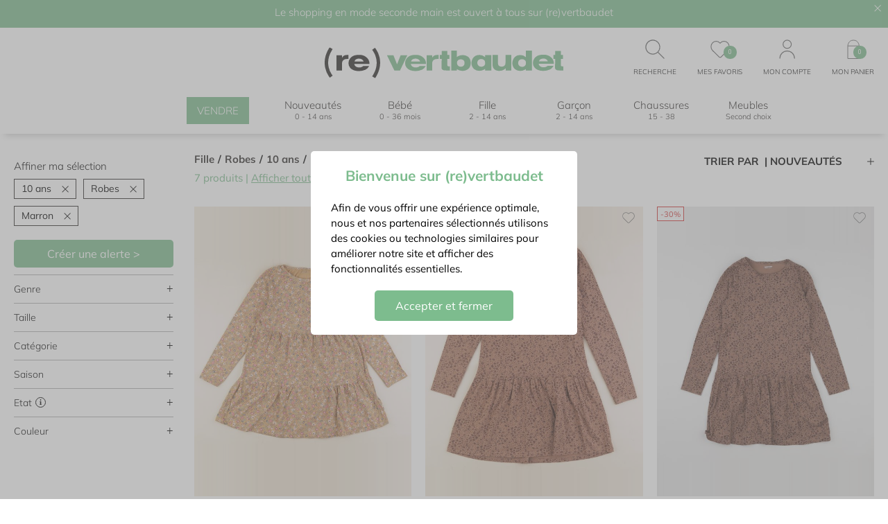

--- FILE ---
content_type: text/html; charset=utf-8
request_url: https://www.re.vertbaudet.fr/products/categories_robes/colors_marron/sections_fille/sizes_10-ans
body_size: 12581
content:
<!doctype html>
<html data-n-head-ssr lang="fr" data-n-head="%7B%22lang%22:%7B%22ssr%22:%22fr%22%7D%7D">
  <head >
    <title>Robes Fille 10 ans Marron d&#x27;occasion - Vêtements Enfant à Prix Mini | (re)vertbaudet</title><meta data-n-head="ssr" charset="utf-8"><meta data-n-head="ssr" name="viewport" content="width=device-width, initial-scale=1" class="viewport-meta"><meta data-n-head="ssr" data-hid="robots" name="robots" content="noindex, nofollow"><link data-n-head="ssr" rel="icon" type="image/x-icon" href="/favicon-revertbaudet.svg"><link data-n-head="ssr" rel="preconnect" href="https://iepf-images-prod.s3.eu-west-1.amazonaws.com"><link data-n-head="ssr" rel="canonical" href="https://www.re.vertbaudet.fr/products/categories_robes/colors_marron/sections_fille/sizes_10-ans"><script data-n-head="ssr" type="text/javascript" src="https://assets.adobedtm.com/168514ac041e/422aa3cdbae5/launch-60928b65fb55.min.js" async></script><link rel="preload" href="https://d1o3c9m15vqove.cloudfront.net/b423173.js" as="script"><link rel="preload" href="https://d1o3c9m15vqove.cloudfront.net/b9c8f23.js" as="script"><link rel="preload" href="https://d1o3c9m15vqove.cloudfront.net/0a8c846.js" as="script"><link rel="preload" href="https://d1o3c9m15vqove.cloudfront.net/css/948d057.css" as="style"><link rel="preload" href="https://d1o3c9m15vqove.cloudfront.net/b11d7f5.js" as="script"><link rel="preload" href="https://d1o3c9m15vqove.cloudfront.net/css/2203aa1.css" as="style"><link rel="preload" href="https://d1o3c9m15vqove.cloudfront.net/bd1e620.js" as="script"><link rel="stylesheet" href="https://d1o3c9m15vqove.cloudfront.net/css/948d057.css"><link rel="stylesheet" href="https://d1o3c9m15vqove.cloudfront.net/css/2203aa1.css">
  </head>
  <body >
    <div data-server-rendered="true" id="__nuxt"><!----><div id="__layout"><div class="layout-default" data-v-0d02b932><!----> <div class="Header" data-v-346aa3eb data-v-0d02b932><div class="Header-pre" data-v-346aa3eb><img alt="croix fermeture" src="https://d1o3c9m15vqove.cloudfront.net/img/white-cross.7bee9b1.svg" width="10" height="10" class="svg closePopup" data-v-346aa3eb> <div class="headerMain" data-v-346aa3eb><span class="Header-top header-newsletter" data-v-346aa3eb>
          Le shopping en mode seconde main est ouvert à tous sur (re)vertbaudet
        </span></div></div> <div class="logoLinks" data-v-346aa3eb><a href="/" class="logo-desktop router-link-active" data-v-346aa3eb><img alt="Accueil" src="https://d1o3c9m15vqove.cloudfront.net/img/logo-vertbaudet.d022d42.svg" data-v-346aa3eb></a> <div class="Header-links links" data-v-39b517c8 data-v-346aa3eb><div class="item" data-v-39b517c8><img alt="" src="" class="icon-search" data-v-39b517c8> <div class="titleMenuNav" data-v-39b517c8>recherche</div></div> <div class="item" data-v-39b517c8><a href="/account/wishlist" data-v-39b517c8><div class="wishlist-icon-OFF" data-v-39b517c8></div> <div class="badge" data-v-39b517c8>0</div></a> <div class="titleMenuNav" data-v-39b517c8>mes favoris</div></div> <div class="item" data-v-39b517c8><div class="user-icon" data-v-39b517c8></div> <!----> <div class="titleMenuNav" data-v-39b517c8>mon compte</div></div> <div class="item countdown-container" data-v-39b517c8><a href="/cart" rel="nofollow" data-v-39b517c8><div class="cart-icon" data-v-39b517c8><span data-v-39b517c8>Panier</span></div> <div class="badge" data-v-39b517c8>0</div></a> <div class="titleMenuNav" data-v-39b517c8>mon panier</div> <!----></div></div></div> <div id="header" class="Header-main" data-v-346aa3eb><div class="Header-main-grid" data-v-346aa3eb><div class="logo-desktop-sticky" data-v-346aa3eb><a href="/" class="router-link-active" data-v-346aa3eb><img alt="Accueil" src="https://d1o3c9m15vqove.cloudfront.net/img/logo-vertbaudet.d022d42.svg" data-v-346aa3eb></a></div> <div class="mobile-left-buttons" data-v-346aa3eb><div class="burger" data-v-346aa3eb><button name="burger" data-v-346aa3eb><i data-v-346aa3eb></i></button></div></div> <div class="logo-mobile" data-v-346aa3eb><a href="/" class="router-link-active" data-v-346aa3eb><img alt="Accueil" src="https://d1o3c9m15vqove.cloudfront.net/img/logo-vertbaudet.d022d42.svg" data-v-346aa3eb></a></div> <div class="Header-links linksMobile" data-v-39b517c8 data-v-346aa3eb><div class="item" data-v-39b517c8><img alt="" src="" class="icon-search" data-v-39b517c8> <div class="titleMenuNav" data-v-39b517c8>recherche</div></div> <div class="item" data-v-39b517c8><a href="/account/wishlist" data-v-39b517c8><div class="wishlist-icon-OFF" data-v-39b517c8></div> <div class="badge" data-v-39b517c8>0</div></a> <div class="titleMenuNav" data-v-39b517c8>mes favoris</div></div> <div class="item" data-v-39b517c8><div class="user-icon" data-v-39b517c8></div> <!----> <div class="titleMenuNav" data-v-39b517c8>mon compte</div></div> <div class="item countdown-container" data-v-39b517c8><a href="/cart" rel="nofollow" data-v-39b517c8><div class="cart-icon" data-v-39b517c8><span data-v-39b517c8>Panier</span></div> <div class="badge" data-v-39b517c8>0</div></a> <div class="titleMenuNav" data-v-39b517c8>mon panier</div> <!----></div></div> <nav class="HeaderNav lineItems" data-v-106d2f4c data-v-346aa3eb><div class="HeaderNav-main unstyled h4" data-v-106d2f4c><div class="HeaderNav-main-group" data-v-106d2f4c><div data-v-106d2f4c><a href="/sell/comment-ca-marche" class="link-sell" data-v-106d2f4c>VENDRE</a></div></div> <div class="HeaderNav-main-group" data-v-106d2f4c><div class="titleHeaderNav" data-v-106d2f4c><a href="/vetements" class="titleHeaderNavBlock" data-v-106d2f4c><span data-v-106d2f4c>Nouveautés</span><span class="subHeaderNav" data-v-106d2f4c>0 - 14 ans</span></a></div> <div class="titleHeaderNav" data-v-106d2f4c><a href="/vetements/bebe" class="titleHeaderNavBlock" data-v-106d2f4c><span data-v-106d2f4c>Bébé</span><span class="subHeaderNav" data-v-106d2f4c>0 - 36 mois</span></a></div> <div class="titleHeaderNav" data-v-106d2f4c><a href="/vetements/fille" class="titleHeaderNavBlock" data-v-106d2f4c><span data-v-106d2f4c>Fille</span><span class="subHeaderNav" data-v-106d2f4c>2 - 14 ans</span></a></div> <div class="titleHeaderNav" data-v-106d2f4c><a href="/vetements/garcon" class="titleHeaderNavBlock" data-v-106d2f4c><span data-v-106d2f4c>Garçon</span><span class="subHeaderNav" data-v-106d2f4c>2 - 14 ans</span></a></div> <div class="titleHeaderNav" data-v-106d2f4c><a href="/chaussures" class="titleHeaderNavBlock" data-v-106d2f4c><span data-v-106d2f4c>Chaussures</span><span class="subHeaderNav" data-v-106d2f4c>15 - 38</span></a></div> <div class="titleHeaderNav" data-v-106d2f4c><a href="https://www.youzd.fr/boutique/re.vertbaudet?utm_source=re.vertbaudet&utm_medium=site&utm_campaign=re.vertbaudet_site" target="_blank" class="titleHeaderNavBlock" data-v-106d2f4c><span data-v-106d2f4c>Meubles</span><span class="subHeaderNav" data-v-106d2f4c>Second choix</span></a></div></div></div> <!----></nav> <div class="item countdown-container logo-desktop-sticky" data-v-346aa3eb><a href="/cart" rel="nofollow" data-v-346aa3eb><div class="cart-icon" data-v-346aa3eb><span data-v-346aa3eb>Panier</span></div> <div class="badge" data-v-346aa3eb>0</div></a> <div class="titleMenuNav" data-v-346aa3eb>mon panier</div> <!----></div></div></div></div> <div class="iepf-container" data-v-4e40c398 data-v-0d02b932><div id="listingHeader" class="Content-sidebar-mobile" data-v-4e40c398><div class="mobile-filters" data-v-45e41df2 data-v-4e40c398><div class="body" data-v-45e41df2><div class="filteringSorting h4" data-v-45e41df2><img src="https://d1o3c9m15vqove.cloudfront.net/img/icon-Trier.b96bacd.svg" alt="icon trier" width="20" height="20" data-v-45e41df2> <div data-v-45e41df2>Trier</div></div> <div class="filteringSorting h4" data-v-45e41df2><img src="https://d1o3c9m15vqove.cloudfront.net/img/icon-Filtrer.7e46414.svg" alt="icon filtrer" width="20" heignt="20" data-v-45e41df2> <div data-v-45e41df2>Filtrer (3)</div></div></div> <div class="sort-option" data-v-283b431e data-v-45e41df2><div class="h4" data-v-283b431e>Nouveautés
  </div><div class="h4" data-v-283b431e>Meilleures ventes
  </div><div class="h4" data-v-283b431e>Prix croissant
  </div><div class="h4" data-v-283b431e>Prix décroissant
  </div></div></div></div> <div class="Content-inner" data-v-4e40c398><div class="Content-sidebar-desktop" data-v-4e40c398><div class="filters_container" data-v-3be66483 data-v-3be66483 data-v-4e40c398><!----> <!----> <div class="body" data-v-3be66483><div data-v-3be66483><div class="my-selection" data-v-3be66483><div class="h4" data-v-3be66483>Affiner ma sélection</div> <div class="my-selection-list" data-v-3be66483><div data-v-3be66483><span class="h5" data-v-3be66483>10 ans</span> <img alt="" src="https://d1o3c9m15vqove.cloudfront.net/img/gold-cross.ebfebe2.svg" class="svg" data-v-3be66483></div><div data-v-3be66483><span class="h5" data-v-3be66483>Robes</span> <img alt="" src="https://d1o3c9m15vqove.cloudfront.net/img/gold-cross.ebfebe2.svg" class="svg" data-v-3be66483></div><div data-v-3be66483><span class="h5" data-v-3be66483>Marron</span> <img alt="" src="https://d1o3c9m15vqove.cloudfront.net/img/gold-cross.ebfebe2.svg" class="svg" data-v-3be66483></div></div></div> <div class="alert" data-v-3be66483><button class="btn" data-v-3be66483>
            Créer une alerte &gt;
          </button></div> <div class="divider-light" data-v-3be66483></div></div> <div class="groups" data-v-3be66483><div data-v-3be66483><div class="group" data-v-6108036b data-v-3be66483><div class="Collapse-toggle is-open" data-v-6108036b><div class="groupHeader" data-v-6108036b data-v-3be66483><span class="h4" data-v-6108036b data-v-3be66483>
                  Genre <!----></span> <p class="collapseIcon" data-v-6108036b data-v-3be66483>+</p></div></div> <div class="Collapse-content" style="transition:all .5s linear;height:auto;opacity:1;" data-v-6108036b> <div class="filters-list" data-v-6108036b data-v-3be66483><div class="ProductFilter ProductFilter--gender" data-v-24aa95d5 data-v-3be66483><div class="ProductFilter-form" data-v-24aa95d5><div class="ProductFilter-item" data-v-24aa95d5><a href="/products/categories_robes/colors_marron/genders_mixte/sections_fille/sizes_10-ans" class="link" data-v-24aa95d5></a> <div id="filter-gender-0" class="pretty Checkbox p-curve p-svg" data-v-24aa95d5><input type="checkbox" name="filter-gender-0" value="mixte"> <div class="state"> <label><img alt="" src="https://d1o3c9m15vqove.cloudfront.net/img/check.2d13a0a.svg" class="svg icon" data-v-24aa95d5> <span class="h5" data-v-24aa95d5>Mixte</span></label></div> <!----> <!----> <!----></div> <!----></div></div></div></div></div></div> <div class="divider-light" data-v-3be66483></div></div><div data-v-3be66483><div class="group" data-v-6108036b data-v-3be66483><div class="Collapse-toggle is-open" data-v-6108036b><div class="groupHeader" data-v-6108036b data-v-3be66483><span class="h4" data-v-6108036b data-v-3be66483>
                  Taille <!----></span> <p class="collapseIcon" data-v-6108036b data-v-3be66483>+</p></div></div> <div class="Collapse-content" style="transition:all .5s linear;height:auto;opacity:1;" data-v-6108036b> <div class="filters-list" data-v-6108036b data-v-3be66483><div class="ProductFilter ProductFilter--size" data-v-d221b990 data-v-3be66483><div class="ProductFilter-form" data-v-d221b990><div class="ProductFilter-item" data-v-d221b990><a href="/products/categories_robes/colors_marron/sections_fille/sizes_10-ans_2-ans" class="link" data-v-d221b990></a> <div id="filter-size-0" class="Checkbox p-curve p-svg pretty" data-v-d221b990><input type="checkbox" name="filter-size-0" value="2-ans"> <div class="state"> <label><img alt="" src="https://d1o3c9m15vqove.cloudfront.net/img/check.2d13a0a.svg" class="svg icon" data-v-d221b990> <span class="h5" data-v-d221b990>2 ans</span></label></div> <!----> <!----> <!----></div> <!----></div><div class="ProductFilter-item" data-v-d221b990><a href="/products/categories_robes/colors_marron/sections_fille/sizes_10-ans_3-ans" class="link" data-v-d221b990></a> <div id="filter-size-1" class="Checkbox p-curve p-svg pretty" data-v-d221b990><input type="checkbox" name="filter-size-1" value="3-ans"> <div class="state"> <label><img alt="" src="https://d1o3c9m15vqove.cloudfront.net/img/check.2d13a0a.svg" class="svg icon" data-v-d221b990> <span class="h5" data-v-d221b990>3 ans</span></label></div> <!----> <!----> <!----></div> <!----></div><div class="ProductFilter-item" data-v-d221b990><a href="/products/categories_robes/colors_marron/sections_fille/sizes_10-ans_4-ans" class="link" data-v-d221b990></a> <div id="filter-size-2" class="Checkbox p-curve p-svg pretty" data-v-d221b990><input type="checkbox" name="filter-size-2" value="4-ans"> <div class="state"> <label><img alt="" src="https://d1o3c9m15vqove.cloudfront.net/img/check.2d13a0a.svg" class="svg icon" data-v-d221b990> <span class="h5" data-v-d221b990>4 ans</span></label></div> <!----> <!----> <!----></div> <!----></div><div class="ProductFilter-item" data-v-d221b990><a href="/products/categories_robes/colors_marron/sections_fille/sizes_10-ans_5-ans" class="link" data-v-d221b990></a> <div id="filter-size-3" class="Checkbox p-curve p-svg pretty" data-v-d221b990><input type="checkbox" name="filter-size-3" value="5-ans"> <div class="state"> <label><img alt="" src="https://d1o3c9m15vqove.cloudfront.net/img/check.2d13a0a.svg" class="svg icon" data-v-d221b990> <span class="h5" data-v-d221b990>5 ans</span></label></div> <!----> <!----> <!----></div> <!----></div><div class="ProductFilter-item" data-v-d221b990><a href="/products/categories_robes/colors_marron/sections_fille/sizes_10-ans_6-ans" class="link" data-v-d221b990></a> <div id="filter-size-4" class="Checkbox p-curve p-svg pretty" data-v-d221b990><input type="checkbox" name="filter-size-4" value="6-ans"> <div class="state"> <label><img alt="" src="https://d1o3c9m15vqove.cloudfront.net/img/check.2d13a0a.svg" class="svg icon" data-v-d221b990> <span class="h5" data-v-d221b990>6 ans</span></label></div> <!----> <!----> <!----></div> <!----></div><div class="ProductFilter-item" data-v-d221b990><a href="/products/categories_robes/colors_marron/sections_fille/sizes_10-ans_7-ans" class="link" data-v-d221b990></a> <div id="filter-size-5" class="Checkbox p-curve p-svg pretty" data-v-d221b990><input type="checkbox" name="filter-size-5" value="7-ans"> <div class="state"> <label><img alt="" src="https://d1o3c9m15vqove.cloudfront.net/img/check.2d13a0a.svg" class="svg icon" data-v-d221b990> <span class="h5" data-v-d221b990>7 ans</span></label></div> <!----> <!----> <!----></div> <!----></div><div class="ProductFilter-item" data-v-d221b990><a href="/products/categories_robes/colors_marron/sections_fille/sizes_10-ans_8-ans" class="link" data-v-d221b990></a> <div id="filter-size-6" class="Checkbox p-curve p-svg pretty" data-v-d221b990><input type="checkbox" name="filter-size-6" value="8-ans"> <div class="state"> <label><img alt="" src="https://d1o3c9m15vqove.cloudfront.net/img/check.2d13a0a.svg" class="svg icon" data-v-d221b990> <span class="h5" data-v-d221b990>8 ans</span></label></div> <!----> <!----> <!----></div> <!----></div><div class="ProductFilter-item" data-v-d221b990><a href="/products/categories_robes/colors_marron/sections_fille/sizes_10-ans_9-ans" class="link" data-v-d221b990></a> <div id="filter-size-7" class="Checkbox p-curve p-svg pretty" data-v-d221b990><input type="checkbox" name="filter-size-7" value="9-ans"> <div class="state"> <label><img alt="" src="https://d1o3c9m15vqove.cloudfront.net/img/check.2d13a0a.svg" class="svg icon" data-v-d221b990> <span class="h5" data-v-d221b990>9 ans</span></label></div> <!----> <!----> <!----></div> <!----></div><div class="ProductFilter-item" data-v-d221b990><a href="/products/categories_robes/colors_marron/sections_fille" class="link" data-v-d221b990></a> <div id="filter-size-8" class="Checkbox p-curve p-svg pretty" data-v-d221b990><input type="checkbox" name="filter-size-8" checked="checked" value="10-ans"> <div class="state"> <label><img alt="" src="https://d1o3c9m15vqove.cloudfront.net/img/check.2d13a0a.svg" class="svg icon" data-v-d221b990> <span class="h5" data-v-d221b990>10 ans</span></label></div> <!----> <!----> <!----></div> <!----></div><div class="ProductFilter-item" data-v-d221b990><a href="/products/categories_robes/colors_marron/sections_fille/sizes_10-ans_11-ans" class="link" data-v-d221b990></a> <div id="filter-size-9" class="Checkbox p-curve p-svg pretty" data-v-d221b990><input type="checkbox" name="filter-size-9" value="11-ans"> <div class="state"> <label><img alt="" src="https://d1o3c9m15vqove.cloudfront.net/img/check.2d13a0a.svg" class="svg icon" data-v-d221b990> <span class="h5" data-v-d221b990>11 ans</span></label></div> <!----> <!----> <!----></div> <!----></div><div class="ProductFilter-item" data-v-d221b990><a href="/products/categories_robes/colors_marron/sections_fille/sizes_10-ans_12-ans" class="link" data-v-d221b990></a> <div id="filter-size-10" class="Checkbox p-curve p-svg pretty" data-v-d221b990><input type="checkbox" name="filter-size-10" value="12-ans"> <div class="state"> <label><img alt="" src="https://d1o3c9m15vqove.cloudfront.net/img/check.2d13a0a.svg" class="svg icon" data-v-d221b990> <span class="h5" data-v-d221b990>12 ans</span></label></div> <!----> <!----> <!----></div> <!----></div><div class="ProductFilter-item" data-v-d221b990><a href="/products/categories_robes/colors_marron/sections_fille/sizes_10-ans_13-ans" class="link" data-v-d221b990></a> <div id="filter-size-11" class="Checkbox p-curve p-svg pretty" data-v-d221b990><input type="checkbox" name="filter-size-11" value="13-ans"> <div class="state"> <label><img alt="" src="https://d1o3c9m15vqove.cloudfront.net/img/check.2d13a0a.svg" class="svg icon" data-v-d221b990> <span class="h5" data-v-d221b990>13 ans</span></label></div> <!----> <!----> <!----></div> <!----></div><div class="ProductFilter-item" data-v-d221b990><a href="/products/categories_robes/colors_marron/sections_fille/sizes_10-ans_14-ans" class="link" data-v-d221b990></a> <div id="filter-size-12" class="Checkbox p-curve p-svg pretty" data-v-d221b990><input type="checkbox" name="filter-size-12" value="14-ans"> <div class="state"> <label><img alt="" src="https://d1o3c9m15vqove.cloudfront.net/img/check.2d13a0a.svg" class="svg icon" data-v-d221b990> <span class="h5" data-v-d221b990>14 ans</span></label></div> <!----> <!----> <!----></div> <!----></div></div></div></div></div></div> <div class="divider-light" data-v-3be66483></div></div><div data-v-3be66483><div class="group" data-v-6108036b data-v-3be66483><div class="Collapse-toggle is-open" data-v-6108036b><div class="groupHeader" data-v-6108036b data-v-3be66483><span class="h4" data-v-6108036b data-v-3be66483>
                  Catégorie <!----></span> <p class="collapseIcon" data-v-6108036b data-v-3be66483>+</p></div></div> <div class="Collapse-content" style="transition:all .5s linear;height:auto;opacity:1;" data-v-6108036b> <div class="filters-list" data-v-6108036b data-v-3be66483><div class="ProductFilter-form" data-v-08a7138c data-v-3be66483><div data-v-08a7138c><div class="category-filters-item" data-v-8b18ba8c data-v-08a7138c><div data-v-6108036b data-v-8b18ba8c><div class="Collapse-toggle" data-v-6108036b><div class="iepf-checkbox" data-v-6108036b data-v-8b18ba8c><div id="filter-manteaux-vestes" class="Checkbox p-curve p-svg pretty" data-v-8b18ba8c><input type="checkbox" name="filter-manteaux-vestes" value="manteaux-vestes"> <div class="state"> <label><img alt="" src="https://d1o3c9m15vqove.cloudfront.net/img/check.2d13a0a.svg" class="svg icon" data-v-8b18ba8c> <span class="h5" data-v-8b18ba8c>Manteaux, Vestes</span></label></div> <!----> <!----> <!----></div></div></div> <div class="Collapse-content" style="transition:all .5s linear;height:0;" data-v-6108036b> <div class="filters-btn-list" data-v-6108036b data-v-8b18ba8c><button class="filter-btn h5" data-v-6108036b data-v-8b18ba8c><a href="/products/categories_doudounes/sections_fille" class="link" data-v-6108036b data-v-8b18ba8c></a>
        Doudounes
      </button><button class="filter-btn h5" data-v-6108036b data-v-8b18ba8c><a href="/products/categories_vestes/sections_fille" class="link" data-v-6108036b data-v-8b18ba8c></a>
        Vestes
      </button><button class="filter-btn h5" data-v-6108036b data-v-8b18ba8c><a href="/products/categories_manteaux/sections_fille" class="link" data-v-6108036b data-v-8b18ba8c></a>
        Manteaux
      </button><button class="filter-btn h5" data-v-6108036b data-v-8b18ba8c><a href="/products/categories_combi-pilotes/sections_fille" class="link" data-v-6108036b data-v-8b18ba8c></a>
        Combi-pilotes
      </button> <button class="filter-btn h5" data-v-6108036b data-v-8b18ba8c><a href="/products/categories_manteaux-vestes/sections_fille" class="link" data-v-6108036b data-v-8b18ba8c></a>
        Voir tout
      </button></div></div></div></div></div><div data-v-08a7138c><div class="category-filters-item" data-v-8b18ba8c data-v-08a7138c><div data-v-6108036b data-v-8b18ba8c><div class="Collapse-toggle" data-v-6108036b><div class="iepf-checkbox" data-v-6108036b data-v-8b18ba8c><div id="filter-pulls-gilets-sweats" class="Checkbox p-curve p-svg pretty" data-v-8b18ba8c><input type="checkbox" name="filter-pulls-gilets-sweats" value="pulls-gilets-sweats"> <div class="state"> <label><img alt="" src="https://d1o3c9m15vqove.cloudfront.net/img/check.2d13a0a.svg" class="svg icon" data-v-8b18ba8c> <span class="h5" data-v-8b18ba8c>Pulls, Gilets, Sweats</span></label></div> <!----> <!----> <!----></div></div></div> <div class="Collapse-content" style="transition:all .5s linear;height:0;" data-v-6108036b> <div class="filters-btn-list" data-v-6108036b data-v-8b18ba8c><button class="filter-btn h5" data-v-6108036b data-v-8b18ba8c><a href="/products/categories_pulls/sections_fille" class="link" data-v-6108036b data-v-8b18ba8c></a>
        Pulls
      </button><button class="filter-btn h5" data-v-6108036b data-v-8b18ba8c><a href="/products/categories_gilets/sections_fille" class="link" data-v-6108036b data-v-8b18ba8c></a>
        Gilets
      </button><button class="filter-btn h5" data-v-6108036b data-v-8b18ba8c><a href="/products/categories_sweats/sections_fille" class="link" data-v-6108036b data-v-8b18ba8c></a>
        Sweats
      </button><button class="filter-btn h5" data-v-6108036b data-v-8b18ba8c><a href="/products/categories_polaires/sections_fille" class="link" data-v-6108036b data-v-8b18ba8c></a>
        Polaires
      </button> <button class="filter-btn h5" data-v-6108036b data-v-8b18ba8c><a href="/products/categories_pulls-gilets-sweats/sections_fille" class="link" data-v-6108036b data-v-8b18ba8c></a>
        Voir tout
      </button></div></div></div></div></div><div data-v-08a7138c><div class="category-filters-item" data-v-8b18ba8c data-v-08a7138c><div data-v-6108036b data-v-8b18ba8c><div class="Collapse-toggle is-open" data-v-6108036b><div class="iepf-checkbox" data-v-6108036b data-v-8b18ba8c><div id="filter-robes-jupes" class="Checkbox p-curve p-svg pretty" data-v-8b18ba8c><input type="checkbox" name="filter-robes-jupes" checked="checked" value="robes-jupes"> <div class="state"> <label><img alt="" src="https://d1o3c9m15vqove.cloudfront.net/img/check.2d13a0a.svg" class="svg icon" data-v-8b18ba8c> <span class="h5 bold" data-v-8b18ba8c>Robes, Jupes</span></label></div> <!----> <!----> <!----></div></div></div> <div class="Collapse-content" style="transition:all .5s linear;height:auto;opacity:1;" data-v-6108036b> <div class="filters-btn-list" data-v-6108036b data-v-8b18ba8c><button data-selected="true" class="filter-btn h5" data-v-6108036b data-v-8b18ba8c><a href="/products/categories_robes/sections_fille" class="link" data-v-6108036b data-v-8b18ba8c></a>
        Robes
      </button><button class="filter-btn h5" data-v-6108036b data-v-8b18ba8c><a href="/products/categories_jupes/sections_fille" class="link" data-v-6108036b data-v-8b18ba8c></a>
        Jupes
      </button> <button class="filter-btn h5" data-v-6108036b data-v-8b18ba8c><a href="/products/categories_robes-jupes/sections_fille" class="link" data-v-6108036b data-v-8b18ba8c></a>
        Voir tout
      </button></div></div></div></div></div><div data-v-08a7138c><div class="category-filters-item" data-v-8b18ba8c data-v-08a7138c><div data-v-6108036b data-v-8b18ba8c><div class="Collapse-toggle" data-v-6108036b><div class="iepf-checkbox" data-v-6108036b data-v-8b18ba8c><div id="filter-pantalons-shorts" class="Checkbox p-curve p-svg pretty" data-v-8b18ba8c><input type="checkbox" name="filter-pantalons-shorts" value="pantalons-shorts"> <div class="state"> <label><img alt="" src="https://d1o3c9m15vqove.cloudfront.net/img/check.2d13a0a.svg" class="svg icon" data-v-8b18ba8c> <span class="h5" data-v-8b18ba8c>Pantalons, Shorts</span></label></div> <!----> <!----> <!----></div></div></div> <div class="Collapse-content" style="transition:all .5s linear;height:0;" data-v-6108036b> <div class="filters-btn-list" data-v-6108036b data-v-8b18ba8c><button class="filter-btn h5" data-v-6108036b data-v-8b18ba8c><a href="/products/categories_pantalons/sections_fille" class="link" data-v-6108036b data-v-8b18ba8c></a>
        Pantalons
      </button><button class="filter-btn h5" data-v-6108036b data-v-8b18ba8c><a href="/products/categories_jeans/sections_fille" class="link" data-v-6108036b data-v-8b18ba8c></a>
        Jeans
      </button><button class="filter-btn h5" data-v-6108036b data-v-8b18ba8c><a href="/products/categories_leggings/sections_fille" class="link" data-v-6108036b data-v-8b18ba8c></a>
        Leggings
      </button><button class="filter-btn h5" data-v-6108036b data-v-8b18ba8c><a href="/products/categories_joggings/sections_fille" class="link" data-v-6108036b data-v-8b18ba8c></a>
        Joggings
      </button><button class="filter-btn h5" data-v-6108036b data-v-8b18ba8c><a href="/products/categories_jeggings/sections_fille" class="link" data-v-6108036b data-v-8b18ba8c></a>
        Jeggings
      </button><button class="filter-btn h5" data-v-6108036b data-v-8b18ba8c><a href="/products/categories_shorts/sections_fille" class="link" data-v-6108036b data-v-8b18ba8c></a>
        Shorts
      </button><button class="filter-btn h5" data-v-6108036b data-v-8b18ba8c><a href="/products/categories_bloomers/sections_fille" class="link" data-v-6108036b data-v-8b18ba8c></a>
        Bloomers
      </button> <button class="filter-btn h5" data-v-6108036b data-v-8b18ba8c><a href="/products/categories_pantalons-shorts/sections_fille" class="link" data-v-6108036b data-v-8b18ba8c></a>
        Voir tout
      </button></div></div></div></div></div><div data-v-08a7138c><div class="category-filters-item" data-v-8b18ba8c data-v-08a7138c><div data-v-6108036b data-v-8b18ba8c><div class="Collapse-toggle" data-v-6108036b><div class="iepf-checkbox" data-v-6108036b data-v-8b18ba8c><div id="filter-combinaisons-salopettes" class="Checkbox p-curve p-svg pretty" data-v-8b18ba8c><input type="checkbox" name="filter-combinaisons-salopettes" value="combinaisons-salopettes"> <div class="state"> <label><img alt="" src="https://d1o3c9m15vqove.cloudfront.net/img/check.2d13a0a.svg" class="svg icon" data-v-8b18ba8c> <span class="h5" data-v-8b18ba8c>Combinaisons, Salopettes</span></label></div> <!----> <!----> <!----></div></div></div> <div class="Collapse-content" style="transition:all .5s linear;height:0;" data-v-6108036b> <div class="filters-btn-list" data-v-6108036b data-v-8b18ba8c><button class="filter-btn h5" data-v-6108036b data-v-8b18ba8c><a href="/products/categories_combinaisons/sections_fille" class="link" data-v-6108036b data-v-8b18ba8c></a>
        Combinaisons
      </button><button class="filter-btn h5" data-v-6108036b data-v-8b18ba8c><a href="/products/categories_salopettes/sections_fille" class="link" data-v-6108036b data-v-8b18ba8c></a>
        Salopettes
      </button><button class="filter-btn h5" data-v-6108036b data-v-8b18ba8c><a href="/products/categories_ensembles/sections_fille" class="link" data-v-6108036b data-v-8b18ba8c></a>
        Ensembles
      </button> <button class="filter-btn h5" data-v-6108036b data-v-8b18ba8c><a href="/products/categories_combinaisons-salopettes/sections_fille" class="link" data-v-6108036b data-v-8b18ba8c></a>
        Voir tout
      </button></div></div></div></div></div><div data-v-08a7138c><div class="category-filters-item" data-v-8b18ba8c data-v-08a7138c><div data-v-6108036b data-v-8b18ba8c><div class="Collapse-toggle" data-v-6108036b><div class="iepf-checkbox" data-v-6108036b data-v-8b18ba8c><div id="filter-chemises-hauts" class="Checkbox p-curve p-svg pretty" data-v-8b18ba8c><input type="checkbox" name="filter-chemises-hauts" value="chemises-hauts"> <div class="state"> <label><img alt="" src="https://d1o3c9m15vqove.cloudfront.net/img/check.2d13a0a.svg" class="svg icon" data-v-8b18ba8c> <span class="h5" data-v-8b18ba8c>Chemises, Hauts</span></label></div> <!----> <!----> <!----></div></div></div> <div class="Collapse-content" style="transition:all .5s linear;height:0;" data-v-6108036b> <div class="filters-btn-list" data-v-6108036b data-v-8b18ba8c><button class="filter-btn h5" data-v-6108036b data-v-8b18ba8c><a href="/products/categories_blouses/sections_fille" class="link" data-v-6108036b data-v-8b18ba8c></a>
        Blouses
      </button><button class="filter-btn h5" data-v-6108036b data-v-8b18ba8c><a href="/products/categories_chemises/sections_fille" class="link" data-v-6108036b data-v-8b18ba8c></a>
        Chemises
      </button><button class="filter-btn h5" data-v-6108036b data-v-8b18ba8c><a href="/products/categories_tee-shirts/sections_fille" class="link" data-v-6108036b data-v-8b18ba8c></a>
        Tee-shirts
      </button><button class="filter-btn h5" data-v-6108036b data-v-8b18ba8c><a href="/products/categories_polos/sections_fille" class="link" data-v-6108036b data-v-8b18ba8c></a>
        Polos
      </button><button class="filter-btn h5" data-v-6108036b data-v-8b18ba8c><a href="/products/categories_sous-pulls/sections_fille" class="link" data-v-6108036b data-v-8b18ba8c></a>
        Sous-pulls
      </button> <button class="filter-btn h5" data-v-6108036b data-v-8b18ba8c><a href="/products/categories_chemises-hauts/sections_fille" class="link" data-v-6108036b data-v-8b18ba8c></a>
        Voir tout
      </button></div></div></div></div></div><div data-v-08a7138c><div class="category-filters-item" data-v-8b18ba8c data-v-08a7138c><div data-v-6108036b data-v-8b18ba8c><div class="Collapse-toggle" data-v-6108036b><div class="iepf-checkbox" data-v-6108036b data-v-8b18ba8c><div id="filter-pyjamas-robes-de-chambre" class="Checkbox p-curve p-svg pretty" data-v-8b18ba8c><input type="checkbox" name="filter-pyjamas-robes-de-chambre" value="pyjamas-robes-de-chambre"> <div class="state"> <label><img alt="" src="https://d1o3c9m15vqove.cloudfront.net/img/check.2d13a0a.svg" class="svg icon" data-v-8b18ba8c> <span class="h5" data-v-8b18ba8c>Pyjamas</span></label></div> <!----> <!----> <!----></div></div></div> <div class="Collapse-content" style="transition:all .5s linear;height:0;" data-v-6108036b> <div class="filters-btn-list" data-v-6108036b data-v-8b18ba8c><button class="filter-btn h5" data-v-6108036b data-v-8b18ba8c><a href="/products/categories_pyjamas/sections_fille" class="link" data-v-6108036b data-v-8b18ba8c></a>
        Pyjamas
      </button><button class="filter-btn h5" data-v-6108036b data-v-8b18ba8c><a href="/products/categories_robes-de-chambre/sections_fille" class="link" data-v-6108036b data-v-8b18ba8c></a>
        Robes de chambre
      </button> <button class="filter-btn h5" data-v-6108036b data-v-8b18ba8c><a href="/products/categories_pyjamas-robes-de-chambre/sections_fille" class="link" data-v-6108036b data-v-8b18ba8c></a>
        Voir tout
      </button></div></div></div></div></div><div data-v-08a7138c><div class="category-filters-item" data-v-8b18ba8c data-v-08a7138c><div data-v-6108036b data-v-8b18ba8c><div class="Collapse-toggle" data-v-6108036b><div class="iepf-checkbox" data-v-6108036b data-v-8b18ba8c><div id="filter-bodies-sous-vetements" class="Checkbox p-curve p-svg pretty" data-v-8b18ba8c><input type="checkbox" name="filter-bodies-sous-vetements" value="bodies-sous-vetements"> <div class="state"> <label><img alt="" src="https://d1o3c9m15vqove.cloudfront.net/img/check.2d13a0a.svg" class="svg icon" data-v-8b18ba8c> <span class="h5" data-v-8b18ba8c>Bodies, Sous-vêtements</span></label></div> <!----> <!----> <!----></div></div></div> <div class="Collapse-content" style="transition:all .5s linear;height:0;" data-v-6108036b> <div class="filters-btn-list" data-v-6108036b data-v-8b18ba8c><button class="filter-btn h5" data-v-6108036b data-v-8b18ba8c><a href="/products/categories_bodies/sections_fille" class="link" data-v-6108036b data-v-8b18ba8c></a>
        Bodies
      </button><button class="filter-btn h5" data-v-6108036b data-v-8b18ba8c><a href="/products/categories_culottes/sections_fille" class="link" data-v-6108036b data-v-8b18ba8c></a>
        Culottes
      </button><button class="filter-btn h5" data-v-6108036b data-v-8b18ba8c><a href="/products/categories_maillots-de-corps/sections_fille" class="link" data-v-6108036b data-v-8b18ba8c></a>
        Maillots de corps
      </button><button class="filter-btn h5" data-v-6108036b data-v-8b18ba8c><a href="/products/categories_collants/sections_fille" class="link" data-v-6108036b data-v-8b18ba8c></a>
        Collants
      </button><button class="filter-btn h5" data-v-6108036b data-v-8b18ba8c><a href="/products/categories_chaussettes/sections_fille" class="link" data-v-6108036b data-v-8b18ba8c></a>
        Chaussettes
      </button><button class="filter-btn h5" data-v-6108036b data-v-8b18ba8c><a href="/products/categories_slips/sections_fille" class="link" data-v-6108036b data-v-8b18ba8c></a>
        Slips
      </button> <button class="filter-btn h5" data-v-6108036b data-v-8b18ba8c><a href="/products/categories_bodies-sous-vetements/sections_fille" class="link" data-v-6108036b data-v-8b18ba8c></a>
        Voir tout
      </button></div></div></div></div></div><div data-v-08a7138c><div class="category-filters-item" data-v-8b18ba8c data-v-08a7138c><div data-v-6108036b data-v-8b18ba8c><div class="Collapse-toggle" data-v-6108036b><div class="iepf-checkbox" data-v-6108036b data-v-8b18ba8c><div id="filter-ski" class="Checkbox p-curve p-svg pretty" data-v-8b18ba8c><input type="checkbox" name="filter-ski" value="ski"> <div class="state"> <label><img alt="" src="https://d1o3c9m15vqove.cloudfront.net/img/check.2d13a0a.svg" class="svg icon" data-v-8b18ba8c> <span class="h5" data-v-8b18ba8c>Ski</span></label></div> <!----> <!----> <!----></div></div></div> <div class="Collapse-content" style="transition:all .5s linear;height:0;" data-v-6108036b> <div class="filters-btn-list" data-v-6108036b data-v-8b18ba8c><button class="filter-btn h5" data-v-6108036b data-v-8b18ba8c><a href="/products/categories_combinaisons-de-ski/sections_fille" class="link" data-v-6108036b data-v-8b18ba8c></a>
        Combinaisons de ski
      </button><button class="filter-btn h5" data-v-6108036b data-v-8b18ba8c><a href="/products/categories_pantalons-de-ski/sections_fille" class="link" data-v-6108036b data-v-8b18ba8c></a>
        Pantalons de ski
      </button><button class="filter-btn h5" data-v-6108036b data-v-8b18ba8c><a href="/products/categories_manteaux-de-ski/sections_fille" class="link" data-v-6108036b data-v-8b18ba8c></a>
        Manteaux de ski
      </button><button class="filter-btn h5" data-v-6108036b data-v-8b18ba8c><a href="/products/categories_gants-de-ski/sections_fille" class="link" data-v-6108036b data-v-8b18ba8c></a>
        Gants de ski
      </button> <button class="filter-btn h5" data-v-6108036b data-v-8b18ba8c><a href="/products/categories_ski/sections_fille" class="link" data-v-6108036b data-v-8b18ba8c></a>
        Voir tout
      </button></div></div></div></div></div><div data-v-08a7138c><div class="category-filters-item" data-v-8b18ba8c data-v-08a7138c><div data-v-6108036b data-v-8b18ba8c><div class="Collapse-toggle" data-v-6108036b><div class="iepf-checkbox" data-v-6108036b data-v-8b18ba8c><div id="filter-maillots-de-bain" class="Checkbox p-curve p-svg pretty" data-v-8b18ba8c><input type="checkbox" name="filter-maillots-de-bain" value="maillots-de-bain"> <div class="state"> <label><img alt="" src="https://d1o3c9m15vqove.cloudfront.net/img/check.2d13a0a.svg" class="svg icon" data-v-8b18ba8c> <span class="h5" data-v-8b18ba8c>Maillots de bain</span></label></div> <!----> <!----> <!----></div></div></div> <div class="Collapse-content" style="transition:all .5s linear;height:0;" data-v-6108036b> <div class="filters-btn-list" data-v-6108036b data-v-8b18ba8c><button class="filter-btn h5" data-v-6108036b data-v-8b18ba8c><a href="/products/categories_maillots-1-piece/sections_fille" class="link" data-v-6108036b data-v-8b18ba8c></a>
        Maillots 1 pièce
      </button><button class="filter-btn h5" data-v-6108036b data-v-8b18ba8c><a href="/products/categories_mailots-2-pieces/sections_fille" class="link" data-v-6108036b data-v-8b18ba8c></a>
        Maillots 2 pièces
      </button><button class="filter-btn h5" data-v-6108036b data-v-8b18ba8c><a href="/products/categories_shorts-de-bain/sections_fille" class="link" data-v-6108036b data-v-8b18ba8c></a>
        Shorts de bain
      </button> <button class="filter-btn h5" data-v-6108036b data-v-8b18ba8c><a href="/products/categories_maillots-de-bain/sections_fille" class="link" data-v-6108036b data-v-8b18ba8c></a>
        Voir tout
      </button></div></div></div></div></div><div data-v-08a7138c><div class="category-filters-item" data-v-8b18ba8c data-v-08a7138c><div data-v-6108036b data-v-8b18ba8c><div class="Collapse-toggle" data-v-6108036b><div class="iepf-checkbox" data-v-6108036b data-v-8b18ba8c><div id="filter-accessoires" class="Checkbox p-curve p-svg pretty" data-v-8b18ba8c><input type="checkbox" name="filter-accessoires" value="accessoires"> <div class="state"> <label><img alt="" src="https://d1o3c9m15vqove.cloudfront.net/img/check.2d13a0a.svg" class="svg icon" data-v-8b18ba8c> <span class="h5" data-v-8b18ba8c>Accessoires</span></label></div> <!----> <!----> <!----></div></div></div> <div class="Collapse-content" style="transition:all .5s linear;height:0;" data-v-6108036b> <div class="filters-btn-list" data-v-6108036b data-v-8b18ba8c><button class="filter-btn h5" data-v-6108036b data-v-8b18ba8c><a href="/products/categories_bonnets/sections_fille" class="link" data-v-6108036b data-v-8b18ba8c></a>
        Bonnets
      </button><button class="filter-btn h5" data-v-6108036b data-v-8b18ba8c><a href="/products/categories_echarpes/sections_fille" class="link" data-v-6108036b data-v-8b18ba8c></a>
        Echarpes
      </button><button class="filter-btn h5" data-v-6108036b data-v-8b18ba8c><a href="/products/categories_chapeaux/sections_fille" class="link" data-v-6108036b data-v-8b18ba8c></a>
        Chapeaux
      </button><button class="filter-btn h5" data-v-6108036b data-v-8b18ba8c><a href="/products/categories_gants/sections_fille" class="link" data-v-6108036b data-v-8b18ba8c></a>
        Gants
      </button> <button class="filter-btn h5" data-v-6108036b data-v-8b18ba8c><a href="/products/categories_accessoires/sections_fille" class="link" data-v-6108036b data-v-8b18ba8c></a>
        Voir tout
      </button></div></div></div></div></div><div data-v-08a7138c><div class="category-filters-item" data-v-8b18ba8c data-v-08a7138c><div data-v-6108036b data-v-8b18ba8c><div class="Collapse-toggle" data-v-6108036b><div class="iepf-checkbox" data-v-6108036b data-v-8b18ba8c><div id="filter-chaussures" class="Checkbox p-curve p-svg pretty" data-v-8b18ba8c><input type="checkbox" name="filter-chaussures" value="chaussures"> <div class="state"> <label><img alt="" src="https://d1o3c9m15vqove.cloudfront.net/img/check.2d13a0a.svg" class="svg icon" data-v-8b18ba8c> <span class="h5" data-v-8b18ba8c>Chaussures</span></label></div> <!----> <!----> <!----></div></div></div> <div class="Collapse-content" style="transition:all .5s linear;height:0;" data-v-6108036b> <div class="filters-btn-list" data-v-6108036b data-v-8b18ba8c><button class="filter-btn h5" data-v-6108036b data-v-8b18ba8c><a href="/products/categories_bottillons-boots/sections_fille" class="link" data-v-6108036b data-v-8b18ba8c></a>
        Bottillons, Boots
      </button><button class="filter-btn h5" data-v-6108036b data-v-8b18ba8c><a href="/products/categories_derbies-slippers/sections_fille" class="link" data-v-6108036b data-v-8b18ba8c></a>
        Derbies, Slippers
      </button><button class="filter-btn h5" data-v-6108036b data-v-8b18ba8c><a href="/products/categories_bottes/sections_fille" class="link" data-v-6108036b data-v-8b18ba8c></a>
        Bottes
      </button><button class="filter-btn h5" data-v-6108036b data-v-8b18ba8c><a href="/products/categories_sandales/sections_fille" class="link" data-v-6108036b data-v-8b18ba8c></a>
        Sandales
      </button><button class="filter-btn h5" data-v-6108036b data-v-8b18ba8c><a href="/products/categories_ballerines-babies/sections_fille" class="link" data-v-6108036b data-v-8b18ba8c></a>
        Ballerines, Babies
      </button><button class="filter-btn h5" data-v-6108036b data-v-8b18ba8c><a href="/products/categories_baskets-tennis/sections_fille" class="link" data-v-6108036b data-v-8b18ba8c></a>
        Baskets, Tennis
      </button><button class="filter-btn h5" data-v-6108036b data-v-8b18ba8c><a href="/products/categories_chaussons/sections_fille" class="link" data-v-6108036b data-v-8b18ba8c></a>
        Chaussons
      </button> <button class="filter-btn h5" data-v-6108036b data-v-8b18ba8c><a href="/products/categories_chaussures/sections_fille" class="link" data-v-6108036b data-v-8b18ba8c></a>
        Voir tout
      </button></div></div></div></div></div></div></div></div></div> <div class="divider-light" data-v-3be66483></div></div><div data-v-3be66483><div class="group" data-v-6108036b data-v-3be66483><div class="Collapse-toggle is-open" data-v-6108036b><div class="groupHeader" data-v-6108036b data-v-3be66483><span class="h4" data-v-6108036b data-v-3be66483>
                  Saison <!----></span> <p class="collapseIcon" data-v-6108036b data-v-3be66483>+</p></div></div> <div class="Collapse-content" style="transition:all .5s linear;height:auto;opacity:1;" data-v-6108036b> <div class="filters-list" data-v-6108036b data-v-3be66483><div section="fille" class="ProductFilter ProductFilter--season" data-v-5250433d data-v-3be66483><div class="ProductFilter-form" data-v-5250433d><div class="ProductFilter-item" data-v-5250433d><a href="/products/categories_robes/colors_marron/seasons_automne-hiver/sections_fille/sizes_10-ans" class="link" data-v-5250433d></a> <div id="filter-season-0" class="pretty Checkbox p-curve p-svg" data-v-5250433d><input type="checkbox" name="filter-season-0" value="automne-hiver"> <div class="state"> <label><img alt="" src="https://d1o3c9m15vqove.cloudfront.net/img/check.2d13a0a.svg" class="svg icon" data-v-5250433d> <span class="h5" data-v-5250433d>Automne/Hiver</span></label></div> <!----> <!----> <!----></div> <!----></div><div class="ProductFilter-item" data-v-5250433d><a href="/products/categories_robes/colors_marron/seasons_printemps-ete/sections_fille/sizes_10-ans" class="link" data-v-5250433d></a> <div id="filter-season-1" class="pretty Checkbox p-curve p-svg" data-v-5250433d><input type="checkbox" name="filter-season-1" value="printemps-ete"> <div class="state"> <label><img alt="" src="https://d1o3c9m15vqove.cloudfront.net/img/check.2d13a0a.svg" class="svg icon" data-v-5250433d> <span class="h5" data-v-5250433d>Printemps/Eté</span></label></div> <!----> <!----> <!----></div> <!----></div><div class="ProductFilter-item" data-v-5250433d><a href="/products/categories_robes/colors_marron/seasons_toutes-saisons/sections_fille/sizes_10-ans" class="link" data-v-5250433d></a> <div id="filter-season-2" class="pretty Checkbox p-curve p-svg" data-v-5250433d><input type="checkbox" name="filter-season-2" value="toutes-saisons"> <div class="state"> <label><img alt="" src="https://d1o3c9m15vqove.cloudfront.net/img/check.2d13a0a.svg" class="svg icon" data-v-5250433d> <span class="h5" data-v-5250433d>Toutes saisons</span></label></div> <!----> <!----> <!----></div> <!----></div></div></div></div></div></div> <div class="divider-light" data-v-3be66483></div></div><div data-v-3be66483><div class="group" data-v-6108036b data-v-3be66483><div class="Collapse-toggle is-open" data-v-6108036b><div class="groupHeader" data-v-6108036b data-v-3be66483><span class="h4" data-v-6108036b data-v-3be66483>
                  Pointure <!----></span> <p class="collapseIcon" data-v-6108036b data-v-3be66483>+</p></div></div> <div class="Collapse-content" style="transition:all .5s linear;height:auto;opacity:1;" data-v-6108036b> <div class="filters-list" data-v-6108036b data-v-3be66483><div section="fille" class="ProductFilter ProductFilter--shoeSize" data-v-485b3358 data-v-3be66483><div class="ProductFilter-form" data-v-485b3358><div class="ProductFilter-item" data-v-485b3358><a href="/products/categories_robes/sections_fille/sizes_10-ans" class="link" data-v-485b3358></a> <div id="filter-shoeSize-0" class="Checkbox p-curve p-svg pretty" data-v-485b3358><input type="checkbox" name="filter-shoeSize-0" value="24"> <div class="state"> <label><img alt="" src="https://d1o3c9m15vqove.cloudfront.net/img/check.2d13a0a.svg" class="svg icon" data-v-485b3358> <span class="h5" data-v-485b3358>24</span></label></div> <!----> <!----> <!----></div> <!----></div><div class="ProductFilter-item" data-v-485b3358><a href="/products/categories_robes/sections_fille/sizes_10-ans" class="link" data-v-485b3358></a> <div id="filter-shoeSize-1" class="Checkbox p-curve p-svg pretty" data-v-485b3358><input type="checkbox" name="filter-shoeSize-1" value="25"> <div class="state"> <label><img alt="" src="https://d1o3c9m15vqove.cloudfront.net/img/check.2d13a0a.svg" class="svg icon" data-v-485b3358> <span class="h5" data-v-485b3358>25</span></label></div> <!----> <!----> <!----></div> <!----></div><div class="ProductFilter-item" data-v-485b3358><a href="/products/categories_robes/sections_fille/sizes_10-ans" class="link" data-v-485b3358></a> <div id="filter-shoeSize-2" class="Checkbox p-curve p-svg pretty" data-v-485b3358><input type="checkbox" name="filter-shoeSize-2" value="26"> <div class="state"> <label><img alt="" src="https://d1o3c9m15vqove.cloudfront.net/img/check.2d13a0a.svg" class="svg icon" data-v-485b3358> <span class="h5" data-v-485b3358>26</span></label></div> <!----> <!----> <!----></div> <!----></div><div class="ProductFilter-item" data-v-485b3358><a href="/products/categories_robes/sections_fille/sizes_10-ans" class="link" data-v-485b3358></a> <div id="filter-shoeSize-3" class="Checkbox p-curve p-svg pretty" data-v-485b3358><input type="checkbox" name="filter-shoeSize-3" value="27"> <div class="state"> <label><img alt="" src="https://d1o3c9m15vqove.cloudfront.net/img/check.2d13a0a.svg" class="svg icon" data-v-485b3358> <span class="h5" data-v-485b3358>27</span></label></div> <!----> <!----> <!----></div> <!----></div><div class="ProductFilter-item" data-v-485b3358><a href="/products/categories_robes/sections_fille/sizes_10-ans" class="link" data-v-485b3358></a> <div id="filter-shoeSize-4" class="Checkbox p-curve p-svg pretty" data-v-485b3358><input type="checkbox" name="filter-shoeSize-4" value="28"> <div class="state"> <label><img alt="" src="https://d1o3c9m15vqove.cloudfront.net/img/check.2d13a0a.svg" class="svg icon" data-v-485b3358> <span class="h5" data-v-485b3358>28</span></label></div> <!----> <!----> <!----></div> <!----></div><div class="ProductFilter-item" data-v-485b3358><a href="/products/categories_robes/sections_fille/sizes_10-ans" class="link" data-v-485b3358></a> <div id="filter-shoeSize-5" class="Checkbox p-curve p-svg pretty" data-v-485b3358><input type="checkbox" name="filter-shoeSize-5" value="29"> <div class="state"> <label><img alt="" src="https://d1o3c9m15vqove.cloudfront.net/img/check.2d13a0a.svg" class="svg icon" data-v-485b3358> <span class="h5" data-v-485b3358>29</span></label></div> <!----> <!----> <!----></div> <!----></div><div class="ProductFilter-item" data-v-485b3358><a href="/products/categories_robes/sections_fille/sizes_10-ans" class="link" data-v-485b3358></a> <div id="filter-shoeSize-6" class="Checkbox p-curve p-svg pretty" data-v-485b3358><input type="checkbox" name="filter-shoeSize-6" value="30"> <div class="state"> <label><img alt="" src="https://d1o3c9m15vqove.cloudfront.net/img/check.2d13a0a.svg" class="svg icon" data-v-485b3358> <span class="h5" data-v-485b3358>30</span></label></div> <!----> <!----> <!----></div> <!----></div><div class="ProductFilter-item" data-v-485b3358><a href="/products/categories_robes/sections_fille/sizes_10-ans" class="link" data-v-485b3358></a> <div id="filter-shoeSize-7" class="Checkbox p-curve p-svg pretty" data-v-485b3358><input type="checkbox" name="filter-shoeSize-7" value="31"> <div class="state"> <label><img alt="" src="https://d1o3c9m15vqove.cloudfront.net/img/check.2d13a0a.svg" class="svg icon" data-v-485b3358> <span class="h5" data-v-485b3358>31</span></label></div> <!----> <!----> <!----></div> <!----></div><div class="ProductFilter-item" data-v-485b3358><a href="/products/categories_robes/sections_fille/sizes_10-ans" class="link" data-v-485b3358></a> <div id="filter-shoeSize-8" class="Checkbox p-curve p-svg pretty" data-v-485b3358><input type="checkbox" name="filter-shoeSize-8" value="32"> <div class="state"> <label><img alt="" src="https://d1o3c9m15vqove.cloudfront.net/img/check.2d13a0a.svg" class="svg icon" data-v-485b3358> <span class="h5" data-v-485b3358>32</span></label></div> <!----> <!----> <!----></div> <!----></div><div class="ProductFilter-item" data-v-485b3358><a href="/products/categories_robes/sections_fille/sizes_10-ans" class="link" data-v-485b3358></a> <div id="filter-shoeSize-9" class="Checkbox p-curve p-svg pretty" data-v-485b3358><input type="checkbox" name="filter-shoeSize-9" value="33"> <div class="state"> <label><img alt="" src="https://d1o3c9m15vqove.cloudfront.net/img/check.2d13a0a.svg" class="svg icon" data-v-485b3358> <span class="h5" data-v-485b3358>33</span></label></div> <!----> <!----> <!----></div> <!----></div><div class="ProductFilter-item" data-v-485b3358><a href="/products/categories_robes/sections_fille/sizes_10-ans" class="link" data-v-485b3358></a> <div id="filter-shoeSize-10" class="Checkbox p-curve p-svg pretty" data-v-485b3358><input type="checkbox" name="filter-shoeSize-10" value="34"> <div class="state"> <label><img alt="" src="https://d1o3c9m15vqove.cloudfront.net/img/check.2d13a0a.svg" class="svg icon" data-v-485b3358> <span class="h5" data-v-485b3358>34</span></label></div> <!----> <!----> <!----></div> <!----></div><div class="ProductFilter-item" data-v-485b3358><a href="/products/categories_robes/sections_fille/sizes_10-ans" class="link" data-v-485b3358></a> <div id="filter-shoeSize-11" class="Checkbox p-curve p-svg pretty" data-v-485b3358><input type="checkbox" name="filter-shoeSize-11" value="35"> <div class="state"> <label><img alt="" src="https://d1o3c9m15vqove.cloudfront.net/img/check.2d13a0a.svg" class="svg icon" data-v-485b3358> <span class="h5" data-v-485b3358>35</span></label></div> <!----> <!----> <!----></div> <!----></div></div></div></div></div></div> <div class="divider-light" data-v-3be66483></div></div><div data-v-3be66483><div class="group" data-v-6108036b data-v-3be66483><div class="Collapse-toggle is-open" data-v-6108036b><div class="groupHeader" data-v-6108036b data-v-3be66483><span class="h4" data-v-6108036b data-v-3be66483>
                  Etat <div class="conditionHelperIcon" data-v-303fe842 data-v-3be66483><img src="https://d1o3c9m15vqove.cloudfront.net/img/picto_info.a22d5cd.svg" alt="info" id="conditionHelperIcon" height="17" width="17" data-v-303fe842></div></span> <p class="collapseIcon" data-v-6108036b data-v-3be66483>+</p></div></div> <div class="Collapse-content" style="transition:all .5s linear;height:auto;opacity:1;" data-v-6108036b> <div class="filters-list" data-v-6108036b data-v-3be66483><div section="fille" class="ProductFilter ProductFilter--condition" data-v-4d27bc7a data-v-3be66483><div class="ProductFilter-form" data-v-4d27bc7a><div class="ProductFilter-item" data-v-4d27bc7a><div id="filter-condition-0" class="pretty Checkbox p-curve p-svg" data-v-4d27bc7a><input type="checkbox" name="filter-condition-0" value="neuf-avec-etiquette"> <div class="state"> <label><img alt="" src="https://d1o3c9m15vqove.cloudfront.net/img/check.2d13a0a.svg" class="svg icon" data-v-4d27bc7a> <span class="h5" data-v-4d27bc7a>Etat neuf</span></label></div> <!----> <!----> <!----></div> <!----></div><div class="ProductFilter-item" data-v-4d27bc7a><div id="filter-condition-1" class="pretty Checkbox p-curve p-svg" data-v-4d27bc7a><input type="checkbox" name="filter-condition-1" value="tres-bon-etat"> <div class="state"> <label><img alt="" src="https://d1o3c9m15vqove.cloudfront.net/img/check.2d13a0a.svg" class="svg icon" data-v-4d27bc7a> <span class="h5" data-v-4d27bc7a>Très bon état</span></label></div> <!----> <!----> <!----></div> <!----></div><div class="ProductFilter-item" data-v-4d27bc7a><div id="filter-condition-2" class="pretty Checkbox p-curve p-svg" data-v-4d27bc7a><input type="checkbox" name="filter-condition-2" value="excellent-etat"> <div class="state"> <label><img alt="" src="https://d1o3c9m15vqove.cloudfront.net/img/check.2d13a0a.svg" class="svg icon" data-v-4d27bc7a> <span class="h5" data-v-4d27bc7a>Excellent état</span></label></div> <!----> <!----> <!----></div> <!----></div><div class="ProductFilter-item" data-v-4d27bc7a><div id="filter-condition-3" class="pretty Checkbox p-curve p-svg" data-v-4d27bc7a><input type="checkbox" name="filter-condition-3" value="imparfait"> <div class="state"> <label><img alt="" src="https://d1o3c9m15vqove.cloudfront.net/img/check.2d13a0a.svg" class="svg icon" data-v-4d27bc7a> <span class="h5" data-v-4d27bc7a>Presque parfait</span></label></div> <!----> <!----> <!----></div> <!----></div><div class="ProductFilter-item" data-v-4d27bc7a><div id="filter-condition-4" class="pretty Checkbox p-curve p-svg" data-v-4d27bc7a><input type="checkbox" name="filter-condition-4" value="tres-imparfait"> <div class="state"> <label><img alt="" src="https://d1o3c9m15vqove.cloudfront.net/img/check.2d13a0a.svg" class="svg icon" data-v-4d27bc7a> <span class="h5" data-v-4d27bc7a>Imparfait</span></label></div> <!----> <!----> <!----></div> <!----></div></div></div></div></div></div> <div class="divider-light" data-v-3be66483></div></div><div data-v-3be66483><div class="group" data-v-6108036b data-v-3be66483><div class="Collapse-toggle is-open" data-v-6108036b><div class="groupHeader" data-v-6108036b data-v-3be66483><span class="h4" data-v-6108036b data-v-3be66483>
                  Couleur <!----></span> <p class="collapseIcon" data-v-6108036b data-v-3be66483>+</p></div></div> <div class="Collapse-content" style="transition:all .5s linear;height:auto;opacity:1;" data-v-6108036b> <div class="filters-list" data-v-6108036b data-v-3be66483><div section="fille" class="ProductFilter ProductFilter--color" data-v-0cffad2c data-v-3be66483><div class="ProductFilter-form" data-v-0cffad2c><div class="ProductFilter-item Argent" data-v-0cffad2c><a href="/products/categories_robes/colors_marron_argent/sections_fille/sizes_10-ans" class="link" data-v-0cffad2c></a> <div id="filter-color-0" class="Checkbox p-curve p-svg pretty" data-v-0cffad2c><input type="checkbox" name="filter-color-0" value="argent"> <div class="state"> <label><img alt="" src="https://d1o3c9m15vqove.cloudfront.net/img/check.2d13a0a.svg" class="svg icon" data-v-0cffad2c> <span class="h5" data-v-0cffad2c>Argent</span></label></div> <!----> <!----> <!----></div> <!----></div><div class="ProductFilter-item Beige" data-v-0cffad2c><a href="/products/categories_robes/colors_marron_beige/sections_fille/sizes_10-ans" class="link" data-v-0cffad2c></a> <div id="filter-color-1" class="Checkbox p-curve p-svg pretty" data-v-0cffad2c><input type="checkbox" name="filter-color-1" value="beige"> <div class="state"> <label><img alt="" src="https://d1o3c9m15vqove.cloudfront.net/img/check.2d13a0a.svg" class="svg icon" data-v-0cffad2c> <span class="h5" data-v-0cffad2c>Beige</span></label></div> <!----> <!----> <!----></div> <!----></div><div class="ProductFilter-item Blanc" data-v-0cffad2c><a href="/products/categories_robes/colors_marron_blanc/sections_fille/sizes_10-ans" class="link" data-v-0cffad2c></a> <div id="filter-color-2" class="Checkbox p-curve p-svg pretty" data-v-0cffad2c><input type="checkbox" name="filter-color-2" value="blanc"> <div class="state"> <label><img alt="" src="https://d1o3c9m15vqove.cloudfront.net/img/check.2d13a0a.svg" class="svg icon" data-v-0cffad2c> <span class="h5" data-v-0cffad2c>Blanc</span></label></div> <!----> <!----> <!----></div> <!----></div><div class="ProductFilter-item Bleu" data-v-0cffad2c><a href="/products/categories_robes/colors_marron_bleu/sections_fille/sizes_10-ans" class="link" data-v-0cffad2c></a> <div id="filter-color-3" class="Checkbox p-curve p-svg pretty" data-v-0cffad2c><input type="checkbox" name="filter-color-3" value="bleu"> <div class="state"> <label><img alt="" src="https://d1o3c9m15vqove.cloudfront.net/img/check.2d13a0a.svg" class="svg icon" data-v-0cffad2c> <span class="h5" data-v-0cffad2c>Bleu</span></label></div> <!----> <!----> <!----></div> <!----></div><div class="ProductFilter-item Bronze" data-v-0cffad2c><a href="/products/categories_robes/colors_marron_bronze/sections_fille/sizes_10-ans" class="link" data-v-0cffad2c></a> <div id="filter-color-4" class="Checkbox p-curve p-svg pretty" data-v-0cffad2c><input type="checkbox" name="filter-color-4" value="bronze"> <div class="state"> <label><img alt="" src="https://d1o3c9m15vqove.cloudfront.net/img/check.2d13a0a.svg" class="svg icon" data-v-0cffad2c> <span class="h5" data-v-0cffad2c>Bronze</span></label></div> <!----> <!----> <!----></div> <!----></div><div class="ProductFilter-item Gris" data-v-0cffad2c><a href="/products/categories_robes/colors_marron_gris/sections_fille/sizes_10-ans" class="link" data-v-0cffad2c></a> <div id="filter-color-5" class="Checkbox p-curve p-svg pretty" data-v-0cffad2c><input type="checkbox" name="filter-color-5" value="gris"> <div class="state"> <label><img alt="" src="https://d1o3c9m15vqove.cloudfront.net/img/check.2d13a0a.svg" class="svg icon" data-v-0cffad2c> <span class="h5" data-v-0cffad2c>Gris</span></label></div> <!----> <!----> <!----></div> <!----></div><div class="ProductFilter-item Jaune" data-v-0cffad2c><a href="/products/categories_robes/colors_marron_jaune/sections_fille/sizes_10-ans" class="link" data-v-0cffad2c></a> <div id="filter-color-6" class="Checkbox p-curve p-svg pretty" data-v-0cffad2c><input type="checkbox" name="filter-color-6" value="jaune"> <div class="state"> <label><img alt="" src="https://d1o3c9m15vqove.cloudfront.net/img/check.2d13a0a.svg" class="svg icon" data-v-0cffad2c> <span class="h5" data-v-0cffad2c>Jaune</span></label></div> <!----> <!----> <!----></div> <!----></div><div class="ProductFilter-item Marron" data-v-0cffad2c><a href="/vetements/robes/fille/10-ans" class="link" data-v-0cffad2c></a> <div id="filter-color-7" class="Checkbox p-curve p-svg pretty" data-v-0cffad2c><input type="checkbox" name="filter-color-7" checked="checked" value="marron"> <div class="state"> <label><img alt="" src="https://d1o3c9m15vqove.cloudfront.net/img/check.2d13a0a.svg" class="svg icon" data-v-0cffad2c> <span class="h5" data-v-0cffad2c>Marron</span></label></div> <!----> <!----> <!----></div> <!----></div><div class="ProductFilter-item Multicolore" data-v-0cffad2c><a href="/products/categories_robes/colors_marron_multicolore/sections_fille/sizes_10-ans" class="link" data-v-0cffad2c></a> <div id="filter-color-8" class="Checkbox p-curve p-svg pretty" data-v-0cffad2c><input type="checkbox" name="filter-color-8" value="multicolore"> <div class="state"> <label><img alt="" src="https://d1o3c9m15vqove.cloudfront.net/img/check.2d13a0a.svg" class="svg icon" data-v-0cffad2c> <span class="h5" data-v-0cffad2c>Multicolore</span></label></div> <!----> <!----> <!----></div> <!----></div><div class="ProductFilter-item Noir" data-v-0cffad2c><a href="/products/categories_robes/colors_marron_noir/sections_fille/sizes_10-ans" class="link" data-v-0cffad2c></a> <div id="filter-color-9" class="Checkbox p-curve p-svg pretty" data-v-0cffad2c><input type="checkbox" name="filter-color-9" value="noir"> <div class="state"> <label><img alt="" src="https://d1o3c9m15vqove.cloudfront.net/img/check.2d13a0a.svg" class="svg icon" data-v-0cffad2c> <span class="h5" data-v-0cffad2c>Noir</span></label></div> <!----> <!----> <!----></div> <!----></div><div class="ProductFilter-item Or" data-v-0cffad2c><a href="/products/categories_robes/colors_marron_or/sections_fille/sizes_10-ans" class="link" data-v-0cffad2c></a> <div id="filter-color-10" class="Checkbox p-curve p-svg pretty" data-v-0cffad2c><input type="checkbox" name="filter-color-10" value="or"> <div class="state"> <label><img alt="" src="https://d1o3c9m15vqove.cloudfront.net/img/check.2d13a0a.svg" class="svg icon" data-v-0cffad2c> <span class="h5" data-v-0cffad2c>Or</span></label></div> <!----> <!----> <!----></div> <!----></div><div class="ProductFilter-item Orange" data-v-0cffad2c><a href="/products/categories_robes/colors_marron_orange/sections_fille/sizes_10-ans" class="link" data-v-0cffad2c></a> <div id="filter-color-11" class="Checkbox p-curve p-svg pretty" data-v-0cffad2c><input type="checkbox" name="filter-color-11" value="orange"> <div class="state"> <label><img alt="" src="https://d1o3c9m15vqove.cloudfront.net/img/check.2d13a0a.svg" class="svg icon" data-v-0cffad2c> <span class="h5" data-v-0cffad2c>Orange</span></label></div> <!----> <!----> <!----></div> <!----></div><div class="ProductFilter-item Rose" data-v-0cffad2c><a href="/products/categories_robes/colors_marron_rose/sections_fille/sizes_10-ans" class="link" data-v-0cffad2c></a> <div id="filter-color-12" class="Checkbox p-curve p-svg pretty" data-v-0cffad2c><input type="checkbox" name="filter-color-12" value="rose"> <div class="state"> <label><img alt="" src="https://d1o3c9m15vqove.cloudfront.net/img/check.2d13a0a.svg" class="svg icon" data-v-0cffad2c> <span class="h5" data-v-0cffad2c>Rose</span></label></div> <!----> <!----> <!----></div> <!----></div><div class="ProductFilter-item Rouge" data-v-0cffad2c><a href="/products/categories_robes/colors_marron_rouge/sections_fille/sizes_10-ans" class="link" data-v-0cffad2c></a> <div id="filter-color-13" class="Checkbox p-curve p-svg pretty" data-v-0cffad2c><input type="checkbox" name="filter-color-13" value="rouge"> <div class="state"> <label><img alt="" src="https://d1o3c9m15vqove.cloudfront.net/img/check.2d13a0a.svg" class="svg icon" data-v-0cffad2c> <span class="h5" data-v-0cffad2c>Rouge</span></label></div> <!----> <!----> <!----></div> <!----></div><div class="ProductFilter-item Taupe" data-v-0cffad2c><a href="/products/categories_robes/colors_marron_taupe/sections_fille/sizes_10-ans" class="link" data-v-0cffad2c></a> <div id="filter-color-14" class="Checkbox p-curve p-svg pretty" data-v-0cffad2c><input type="checkbox" name="filter-color-14" value="taupe"> <div class="state"> <label><img alt="" src="https://d1o3c9m15vqove.cloudfront.net/img/check.2d13a0a.svg" class="svg icon" data-v-0cffad2c> <span class="h5" data-v-0cffad2c>Taupe</span></label></div> <!----> <!----> <!----></div> <!----></div><div class="ProductFilter-item Vert" data-v-0cffad2c><a href="/products/categories_robes/colors_marron_vert/sections_fille/sizes_10-ans" class="link" data-v-0cffad2c></a> <div id="filter-color-15" class="Checkbox p-curve p-svg pretty" data-v-0cffad2c><input type="checkbox" name="filter-color-15" value="vert"> <div class="state"> <label><img alt="" src="https://d1o3c9m15vqove.cloudfront.net/img/check.2d13a0a.svg" class="svg icon" data-v-0cffad2c> <span class="h5" data-v-0cffad2c>Vert</span></label></div> <!----> <!----> <!----></div> <!----></div><div class="ProductFilter-item Violet" data-v-0cffad2c><a href="/products/categories_robes/colors_marron_violet/sections_fille/sizes_10-ans" class="link" data-v-0cffad2c></a> <div id="filter-color-16" class="Checkbox p-curve p-svg pretty" data-v-0cffad2c><input type="checkbox" name="filter-color-16" value="violet"> <div class="state"> <label><img alt="" src="https://d1o3c9m15vqove.cloudfront.net/img/check.2d13a0a.svg" class="svg icon" data-v-0cffad2c> <span class="h5" data-v-0cffad2c>Violet</span></label></div> <!----> <!----> <!----></div> <!----></div></div></div></div></div></div> <div class="divider-light" data-v-3be66483></div></div></div></div> <!----> <!----></div></div> <div class="Content-main" data-v-4e40c398><div show-alert="true" class="ProductList" data-v-4140fc1e data-v-4e40c398><div class="ProductList-header" data-v-4140fc1e><div class="ProductList-sorting-desktop h4" style="font-weight: bold; text-transform: uppercase" data-v-4140fc1e><form action method="GET" data-v-4140fc1e>
        Trier par  |
        <select class="h4 iepf-select" style="font-weight:bold;text-transform:uppercase;" data-v-4140fc1e><option selected="selected" value="date_desc" data-v-4140fc1e>
            Nouveautés
          </option><option value="default" data-v-4140fc1e>
            Meilleures ventes
          </option><option value="price_asc" data-v-4140fc1e>
            Prix croissant
          </option><option value="price_desc" data-v-4140fc1e>
            Prix décroissant
          </option></select></form></div> <div class="ProductList-breadcrumb" data-v-4140fc1e><h1 class="CategoryBreadcrumb h4" data-v-f83fea90 data-v-4140fc1e><span class="CategoryBreadcrumb-item h4" data-v-f83fea90><a href="/vetements/fille" data-v-f83fea90>Fille</a></span><span class="CategoryBreadcrumb-item h4" data-v-f83fea90><a href="/vetements/robes/fille" data-v-f83fea90>Robes</a></span><span class="CategoryBreadcrumb-item h4" data-v-f83fea90><a href="/vetements/robes/fille/10-ans" data-v-f83fea90>10 ans</a></span><span class="CategoryBreadcrumb-item h4" data-v-f83fea90><span data-v-f83fea90>Marron</span></span></h1></div> <div class="ProductList-postbreadcrumb" data-v-4140fc1e><div class="ProductList-count" data-v-4140fc1e><p data-v-4140fc1e>7 produits</p>
         | <p class="ProductList-count-showAll" data-v-4140fc1e>Afficher tout</p></div></div></div> <div class="ProductList-products" data-v-4140fc1e><div class="productListItem" data-v-7af79053 data-v-4140fc1e><div class="iconWishlist" data-v-7af79053><div class="wishlist-icon-OFF" data-v-7af79053></div></div> <a href="/product/2807346-vertbaudet-robe-marron-10-ans" class="Product" data-v-7af79053><div class="Product-card-image" data-v-7af79053><img alt="" src="https://d3b007hkq39lf7.cloudfront.net/fit-in/800x800/products/2026-1/17690913102871714.jpg" data-v-7af79053> <div class="tags" data-v-7af79053><!----> <!----></div> <div class="AddToCart" data-v-7af79053><div class="btn">J'ajoute au panier</div></div></div> <div class="link h5" data-v-7af79053><span class="price" data-v-7af79053>12<span class="centPrice" data-v-7af79053> €00</span></span><br data-v-7af79053>
      robe marron - 10 ans
    </div></a> <!----></div><div class="productListItem" data-v-7af79053 data-v-4140fc1e><div class="iconWishlist" data-v-7af79053><div class="wishlist-icon-OFF" data-v-7af79053></div></div> <a href="/product/2805739-vertbaudet-robe-marron-10-ans" class="Product" data-v-7af79053><div class="Product-card-image" data-v-7af79053><img alt="" src="https://d3b007hkq39lf7.cloudfront.net/fit-in/800x800/products/2026-1/17690708361806807.jpg" data-v-7af79053> <div class="tags" data-v-7af79053><!----> <!----></div> <div class="AddToCart" data-v-7af79053><div class="btn">J'ajoute au panier</div></div></div> <div class="link h5" data-v-7af79053><span class="price" data-v-7af79053>10<span class="centPrice" data-v-7af79053> €68</span></span><br data-v-7af79053>
      robe marron - 10 ans
    </div></a> <!----></div><div class="productListItem" data-v-7af79053 data-v-4140fc1e><div class="iconWishlist" data-v-7af79053><div class="wishlist-icon-OFF" data-v-7af79053></div></div> <a href="/product/2634644-vertbaudet-robe-marron-10-ans" class="Product" data-v-7af79053><div class="Product-card-image" data-v-7af79053><img alt="" src="https://d3b007hkq39lf7.cloudfront.net/fit-in/800x800/products/2025-8/17544004613715799-v2.jpg" data-v-7af79053> <div class="tags" data-v-7af79053><div class="braderie" data-v-7af79053>-30%</div> <!----></div> <div class="AddToCart" data-v-7af79053><div class="btn">J'ajoute au panier</div></div></div> <div class="link h5" data-v-7af79053><span class="price" data-v-7af79053>7<span class="centPrice" data-v-7af79053> €00</span></span><br data-v-7af79053>
      robe marron - 10 ans
    </div></a> <!----></div><div class="productListItem" data-v-7af79053 data-v-4140fc1e><div class="iconWishlist" data-v-7af79053><div class="wishlist-icon-OFF" data-v-7af79053></div></div> <a href="/product/2378785-vertbaudet-robe-marron-10-ans" class="Product" data-v-7af79053><div class="Product-card-image" data-v-7af79053><img alt="" src="https://d3b007hkq39lf7.cloudfront.net/fit-in/800x800/1738852537643-v2.jpg" data-v-7af79053> <div class="tags" data-v-7af79053><div class="braderie" data-v-7af79053>-30%</div> <!----></div> <div class="AddToCart" data-v-7af79053><div class="btn">J'ajoute au panier</div></div></div> <div class="link h5" data-v-7af79053><span class="price" data-v-7af79053>6<span class="centPrice" data-v-7af79053> €51</span></span><br data-v-7af79053>
      robe marron - 10 ans
    </div></a> <!----></div><div class="productListItem" data-v-7af79053 data-v-4140fc1e><div class="iconWishlist" data-v-7af79053><div class="wishlist-icon-OFF" data-v-7af79053></div></div> <a href="/product/2506643-vertbaudet-robe-marron-10-ans" class="Product" data-v-7af79053><div class="Product-card-image" data-v-7af79053><img alt="" src="" data-v-7af79053> <div class="tags" data-v-7af79053><div class="braderie" data-v-7af79053>-20%</div> <!----></div> <div class="AddToCart" data-v-7af79053><div class="btn">J'ajoute au panier</div></div></div> <div class="link h5" data-v-7af79053><span class="price" data-v-7af79053>8<span class="centPrice" data-v-7af79053> €56</span></span><br data-v-7af79053>
      robe marron - 10 ans
    </div></a> <!----></div><div class="productListItem" data-v-7af79053 data-v-4140fc1e><div class="iconWishlist" data-v-7af79053><div class="wishlist-icon-OFF" data-v-7af79053></div></div> <a href="/product/2400181-vertbaudet-robe-marron-10-ans" class="Product" data-v-7af79053><div class="Product-card-image" data-v-7af79053><img alt="" src="" data-v-7af79053> <div class="tags" data-v-7af79053><div class="braderie" data-v-7af79053>-30%</div> <div data-v-7af79053>Imparfait</div></div> <div class="AddToCart" data-v-7af79053><div class="btn">J'ajoute au panier</div></div></div> <div class="link h5" data-v-7af79053><span class="price" data-v-7af79053>14<span class="centPrice" data-v-7af79053> €99</span></span><br data-v-7af79053>
      robe marron - 10 ans
    </div></a> <!----></div><div class="productListItem" data-v-7af79053 data-v-4140fc1e><div class="iconWishlist" data-v-7af79053><div class="wishlist-icon-OFF" data-v-7af79053></div></div> <a href="/product/2331500-vertbaudet-robe-marron-10-ans" class="Product" data-v-7af79053><div class="Product-card-image" data-v-7af79053><img alt="" src="" data-v-7af79053> <div class="tags" data-v-7af79053><div class="braderie" data-v-7af79053>-50%</div> <!----></div> <div class="AddToCart" data-v-7af79053><div class="btn">J'ajoute au panier</div></div></div> <div class="link h5" data-v-7af79053><span class="price" data-v-7af79053>5<span class="centPrice" data-v-7af79053> €55</span></span><br data-v-7af79053>
      robe marron - 10 ans
    </div></a> <!----></div> <div class="ProductList-teaser" data-v-9df678ee data-v-4140fc1e><div data-v-9df678ee><p class="title" data-v-9df678ee>AVANTAGE EXCLUSIF</p> <img src="https://d1o3c9m15vqove.cloudfront.net/img/club-1-line-white-green.c3acaa7.svg" width="210" data-v-9df678ee></div> <div data-v-9df678ee><p class="subtitle" data-v-9df678ee><span data-v-9df678ee>Vendez</span> les vêtements<br data-v-9df678ee>de vos enfants.</p> <p class="subtitle" data-v-9df678ee><span data-v-9df678ee>Gagnez</span> du temps<br data-v-9df678ee>Et de l’argent !</p></div> <a href="/sell/comment-ca-marche" class="btn btn--transparent" data-v-9df678ee>Je vends</a></div> <!----></div></div> <div style="height: 50px;" data-v-4e40c398></div> <!----></div></div> <div class="ProductList-banner" data-v-4e40c398>
    <h2>Craquez pour les robes fille à petits prix toute l’année</h2>
    <p>Dès l’approche des beaux jours, la fameuse petite robe d’été fait son come-back dans le dressing des filles ! Enfilée en un clin d’œil, elle donne un max de style avec une simple paire de sandales enfant ! Et chez (re)vertbaudet, vous trouverez toutes sortes de robes d’été de seconde main ! A manches courtes ou à fines bretelles, unies ou à fleurs, longues ou courtes... Faites le plein de robes à croquer ! A l’approche de la saison hivernale, la robe est toujours un incontournable ! En velours bien chaud, en molleton tout doux ou parée d’un joli col claudine... Elle se porte aussi facilement avec une paire de <a href="https://www.re.vertbaudet.fr/vetements/collants/fille">collants fille</a> ou même un legging et des baskets pour un look plus sportswear ! Tous les vêtements d’occasion que nous vous proposons sont de très bonne qualité et en excellent état, c’est pourquoi vous pouvez faire votre shopping les yeux fermés, comme chez vertbaudet !</p>
    <h2>Robes de cérémonie : pensez à la seconde main !</h2>
    <p>Mariage, baptême, fête de l’école, anniversaire, Noël... Il y a tant d’occasions dans l’année de craquer pour une tenue de cérémonie fille ! Et chez vertbaudet, les robes de fête, ça nous connaît ! Volants, paillettes, tulle, lurex, satin, velours... On sait ce qui leur plaît ! Alors pour les fêtes de fin d’année ou les réunions de famille cet été, trouvez la robe de Noël et la robe de cérémonie de votre fille ! Votre choix est fait ? Avant de valider votre panier, jetez un œil à nos <a href="https://www.re.vertbaudet.fr/vetements/accessoires/fille">accessoires fille</a> pour compléter sa tenue le jour J sans dépasser votre budget ! N’oubliez pas : ce sont les détails chics qui rendent un look de fête unique ! Headband, serre-tête, pinces à cheveux sans oublier les <a href="https://www.re.vertbaudet.fr/chaussures">chaussures filles</a> vernies ou les ballerines à paillettes... Il y a forcément un petit trésor qui lui fera plaisir tout en vous faisant faire des économies sur votre cérémonie ! Une fois trop petite, revendez, vous aussi, la robe en velours ou la jupe en tulle de votre fille mais aussi tous ses vêtements vertbaudet qu’elle ne porte plus pour en acheter de tout neufs en magasin ou sur vertbaudet.fr</p>
</div> <div class="arguments Arguments" data-v-3cc18944 data-v-4e40c398><div class="item" data-v-3cc18944><img src="https://d1o3c9m15vqove.cloudfront.net/img/Icon-qualite.b0c42d1.svg" alt="qualite" widht="50" height="50" data-v-3cc18944> <div class="item-title" data-v-3cc18944>Comme neufs</div> <div class="subItemTitle" data-v-3cc18944>
      Chaque article est contrôlé pour vous garantir un état comme neuf
    </div></div> <div class="item" data-v-3cc18944><img src="https://d1o3c9m15vqove.cloudfront.net/img/Icon-livraison.3bd16a8.svg" alt="qualite" widht="50" height="50" data-v-3cc18944> <div class="item-title" data-v-3cc18944>Livraison rapide</div> <div class="subItemTitle" data-v-3cc18944>Vos coups de coeur en 48h à 72h chez vous avec Mondial Relay
    </div></div> <div class="item" data-v-3cc18944><img src="https://d1o3c9m15vqove.cloudfront.net/img/Icon-retours.ca9562c.svg" alt="qualite" widht="50" height="50" data-v-3cc18944> <div class="item-title" data-v-3cc18944>Retours</div> <div class="subItemTitle" data-v-3cc18944>15 jours pour nous renvoyer<br data-v-3cc18944>vos articles</div></div></div> <!----></div> <div class="Newsletter footer-newsletter iepf-container-xxl" data-v-712250ea data-v-0d02b932><div class="text" data-v-712250ea><div class="inlineText" data-v-712250ea><div data-v-712250ea>Inscrivez-vous à la newsletter</div> <div class="nameBrand" data-v-712250ea>(re)vertbaudet</div></div> <span data-v-712250ea><a href="/cgv" data-v-712250ea>Voir nos conditions</a> et <a href="/donnees-personnelles" data-v-712250ea>notre politique de protection des données</a></span></div> <div class="form-newsletter" data-v-712250ea><form style="display:flex;" data-v-712250ea><input name="mail" type="email" placeholder="Votre E-mail" value="" class="email iepf-input" data-v-712250ea> <input type="submit" value="Je m'inscris" class="btn btn--grey submitBtn" data-v-712250ea></form> <!----></div></div> <div class="Footer" data-v-396ce30a data-v-0d02b932><div class="footerBloc" data-v-396ce30a><div class="footerInside iepf-container-xxl" data-v-396ce30a><div class="col h5 firstColFooter" data-v-396ce30a><div data-v-6108036b data-v-396ce30a><div class="Collapse-toggle" data-v-6108036b><div class="h4" data-v-6108036b data-v-396ce30a>
            (re)vertbaudet
            <p class="collapseIcon" data-v-6108036b data-v-396ce30a>+</p></div></div> <div class="Collapse-content" style="transition:all .5s linear;height:0;" data-v-6108036b> <div class="footerLinksBloc" data-v-6108036b data-v-396ce30a><a href="/sell/comment-ca-marche" data-v-396ce30a>Vendre vos vêtements</a> <a href="/sell/simulator" data-v-396ce30a>Prix de rachat</a> <a data-v-6108036b data-v-396ce30a>Liste des points relais</a></div></div></div></div> <div class="col h5 secondColFooter" data-v-396ce30a><div data-v-6108036b data-v-396ce30a><div class="Collapse-toggle" data-v-6108036b><div class="h4" data-v-6108036b data-v-396ce30a>
            Service client
            <p class="collapseIcon" data-v-6108036b data-v-396ce30a>+</p></div></div> <div class="Collapse-content" style="transition:all .5s linear;height:0;" data-v-6108036b> <div class="footerLinksBloc" data-v-6108036b data-v-396ce30a><a href="/contact" data-v-396ce30a>Nous contacter</a> <a href="/delivery-info" data-v-396ce30a>Livraisons et retours</a> <a href="/faq" data-v-396ce30a>FAQ</a></div></div></div></div> <div class="col h5 thirdColFooter" data-v-396ce30a><div data-v-6108036b data-v-396ce30a><div class="Collapse-toggle" data-v-6108036b><div class="h4" data-v-6108036b data-v-396ce30a>
            Informations
            <p class="collapseIcon" data-v-6108036b data-v-396ce30a>+</p></div></div> <div class="Collapse-content" style="transition:all .5s linear;height:0;" data-v-6108036b> <div class="footerLinksBloc" data-v-6108036b data-v-396ce30a><a href="/legal" data-v-396ce30a>Mentions légales</a> <a href="/cgu" data-v-396ce30a>CGU</a> <a href="/cgv" data-v-396ce30a>CGV</a> <a href="/donnees-personnelles" data-v-396ce30a>Données personnelles</a> <a href="/accessibilite" data-v-396ce30a>Accessibilité</a></div></div></div></div> <div class="socialBloc" data-v-396ce30a><div class="socialInsert" data-v-396ce30a><div class="socialTitle" data-v-396ce30a>Une question ?</div> <div class="socialSubTitle" data-v-396ce30a>Contactez notre Service Client</div> <a href="mailto:contact@re.vertbaudet.fr" target="_blank" data-v-396ce30a>par email</a> <a href="/faq" data-v-396ce30a>Consultez notre FAQ</a></div> <div data-v-396ce30a>Suivez nous</div> <div class="socialLinks" data-v-396ce30a><a href="https://www.facebook.com/vertbaudet.fr?intnavid=footer_facebook" rel="nofollow noopener" target="_blank" class="social" data-v-396ce30a><img alt="facebook" src="" height="50px" width="50px" data-v-396ce30a></a> <a href="https://www.instagram.com/vertbaudetfr/?intnavid=footer_instagram" rel="nofollow noopener" target="_blank" class="social" data-v-396ce30a><img alt="instagram" src="" height="50px" width="50px" data-v-396ce30a></a> <a href="https://www.pinterest.fr/vertbaudet/?intnavid=footer_pinterest" rel="nofollow noopener" target="_blank" class="social" data-v-396ce30a><img alt="pinterest" src="" height="50px" width="50px" data-v-396ce30a></a> <a href="https://www.youtube.com/vertbaudet" rel="nofollow noopener" target="_blank" class="social" data-v-396ce30a><img alt="youtube" src="" height="50px" width="50px" data-v-396ce30a></a></div></div></div></div></div></div></div></div><script>window.__NUXT__=(function(a,b,c,d,e,f,g,h,i,j,k,l,m,n,o,p,q,r,s,t,u,v,w,x,y,z,A,B,C,D,E,F,G,H,I,J,K,L,M,N,O,P,Q,R,S,T,U,V,W,X,Y,Z,_,$,aa,ab,ac,ad,ae,af,ag,ah,ai,aj,ak,al,am,an,ao,ap,aq,ar,as,at,au,av,aw,ax,ay,az,aA,aB,aC,aD,aE,aF,aG,aH,aI,aJ,aK,aL,aM,aN,aO,aP,aQ,aR,aS,aT,aU,aV,aW,aX,aY,aZ,a_,a$){return {layout:"default",data:[{products:[{brand:{slug:k,title:l},categories:[{slug:e},{slug:h}],category:{slug:e},collapser:B,colors:[{slug:i,title:m}],condition:{slug:t},date_online:"2026-01-23T14:24:46.000Z",es_a:a,es_s:c,es_s_a:a,es_w:c,es_w_a:a,genders:[{slug:f,title:n}],group:B,id:B,location:"48-C-005",materials:[{slug:w,title:x}],online:a,photos:[{url:"https:\u002F\u002Fiepf-images-prod.s3.eu-west-1.amazonaws.com\u002Fproducts\u002F2026-1\u002F17690913102871714.jpg"}],price:12,price_new:s,seasons:[{slug:N}],sections:[{slug:f}],set:b,shoe_sizes:[],sizes:[{slug:j,title:o}],slug:p,stock_initial:g,stock_remaining:g,stock_reserved:d,styles:[],tags:[],title:q,weight:r},{brand:{slug:k,title:l},categories:[{slug:e},{slug:h}],category:{slug:e},collapser:C,colors:[{slug:i,title:m}],condition:{slug:"tres-bon-etat"},date_online:"2026-01-22T14:29:23.000Z",es_a:c,es_s:c,es_s_a:c,es_w:a,es_w_a:a,genders:[{slug:f,title:n}],group:C,id:C,location:"46-C-004",materials:[{slug:w,title:x}],online:a,photos:[{url:"https:\u002F\u002Fiepf-images-prod.s3.eu-west-1.amazonaws.com\u002Fproducts\u002F2026-1\u002F17690708361806807.jpg"}],price:10.68,price_new:s,seasons:[{slug:u}],sections:[{slug:f}],set:b,shoe_sizes:[],sizes:[{slug:j,title:o}],slug:p,stock_initial:g,stock_remaining:g,stock_reserved:d,styles:[],tags:[],title:q,weight:r},{brand:{slug:k,title:l},categories:[{slug:e},{slug:h}],category:{slug:e},collapser:D,colors:[{slug:i,title:m}],condition:{slug:t},date_online:"2025-10-15T00:00:02.000Z",es_a:c,es_s:c,es_s_a:c,es_w:a,es_w_a:a,genders:[{slug:f,title:n}],group:D,id:D,location:"ZZG6-61",materials:[{slug:E,title:F},{slug:G,title:H}],online:a,photos:[{url:"https:\u002F\u002Fiepf-images-prod.s3.eu-west-1.amazonaws.com\u002Fproducts\u002F2025-8\u002F17544004613715799-v2.jpg"}],price:O,price_new:s,seasons:[{slug:u}],sections:[{slug:f}],set:b,shoe_sizes:[],sizes:[{slug:j,title:o}],slug:p,stock_initial:g,stock_remaining:g,stock_reserved:d,styles:[],tags:[{slug:v},{slug:I}],title:q,weight:r},{brand:{slug:k,title:l},categories:[{slug:e},{slug:h}],category:{slug:e},collapser:J,colors:[{slug:i,title:m}],condition:{slug:t},date_online:"2025-10-14T00:00:12.000Z",es_a:c,es_s:c,es_s_a:c,es_w:a,es_w_a:a,genders:[{slug:f,title:n}],group:J,id:J,location:"ZM3-47",materials:[{slug:E,title:F},{slug:G,title:H}],online:a,photos:[{url:"https:\u002F\u002Fiepf-images-prod.s3.eu-west-1.amazonaws.com\u002F1738852537643-v2.jpg"}],price:6.51,price_new:s,seasons:[{slug:u}],sections:[{slug:f}],set:b,shoe_sizes:[],sizes:[{slug:j,title:o}],slug:p,stock_initial:g,stock_remaining:g,stock_reserved:d,styles:[],tags:[{slug:v},{slug:I}],title:q,weight:r},{brand:{slug:k,title:l},categories:[{slug:e},{slug:h}],category:{slug:e},collapser:K,colors:[{slug:i,title:m}],condition:{slug:t},date_online:"2025-05-21T00:00:03.000Z",es_a:a,es_s:c,es_s_a:a,es_w:c,es_w_a:a,genders:[{slug:f,title:n}],group:K,id:K,location:"MUR11-53",materials:[{slug:w,title:x}],online:a,photos:[{url:"https:\u002F\u002Fiepf-images-prod.s3.eu-west-1.amazonaws.com\u002F1747052194594-v2.jpg"},{url:"https:\u002F\u002Fiepf-images-prod.s3.eu-west-1.amazonaws.com\u002F1747052194596-v2.jpg"}],price:8.56,price_new:s,seasons:[{slug:N}],sections:[{slug:f}],set:b,shoe_sizes:[],sizes:[{slug:j,title:o}],slug:p,stock_initial:g,stock_remaining:g,stock_reserved:d,styles:[],tags:[{slug:v},{slug:"braderie-20"}],title:q,weight:r},{brand:{slug:k,title:l},categories:[{slug:e},{slug:h}],category:{slug:e},collapser:L,colors:[{slug:i,title:m}],condition:{slug:"tres-imparfait"},date_online:"2025-02-20T10:15:08.000Z",es_a:c,es_s:c,es_s_a:c,es_w:a,es_w_a:a,genders:[{slug:f,title:n}],group:L,id:L,location:"ZZZN4-41",materials:[{slug:E,title:F},{slug:G,title:H}],online:a,photos:[{url:"https:\u002F\u002Fiepf-images-prod.s3.eu-west-1.amazonaws.com\u002F1740040554258.jpg"}],price:14.99,price_new:s,seasons:[{slug:u}],sections:[{slug:f}],set:b,shoe_sizes:[],sizes:[{slug:j,title:o}],slug:p,stock_initial:g,stock_remaining:g,stock_reserved:d,styles:[],tags:[{slug:v},{slug:I}],title:q,weight:r},{brand:{slug:k,title:l},categories:[{slug:e},{slug:h}],category:{slug:e},collapser:M,colors:[{slug:i,title:m}],condition:{slug:t},date_online:"2025-01-11T02:00:02.000Z",es_a:c,es_s:c,es_s_a:c,es_w:a,es_w_a:a,genders:[{slug:f,title:n}],group:M,id:M,location:"QQ5-113",materials:[{slug:w,title:x}],online:a,photos:[{url:"https:\u002F\u002Fiepf-images-prod.s3.eu-west-1.amazonaws.com\u002F2331500-1735893195417.jpg"}],price:5.55,price_new:20.9,seasons:[{slug:u}],sections:[{slug:f}],set:b,shoe_sizes:[],sizes:[{slug:j,title:o}],slug:p,stock_initial:g,stock_remaining:g,stock_reserved:d,styles:[],tags:[{slug:v},{slug:"braderie-50"}],title:q,weight:r}],count:O,suggestionProducts:[],section:f,url:y,canonicalUrl:"https:\u002F\u002Fwww.re.vertbaudet.fr\u002Fproducts\u002Fcategories_robes\u002Fcolors_marron\u002Fsections_fille\u002Fsizes_10-ans"}],fetch:{},error:b,state:{userCartLoaded:b,user:b,wishlist:{list:[],count:d},isClubMember:P,page:g,sorting:"date_desc",filters:{categories:[e],colors:[i],sections:[f],sizes:[j]},loading:[],sell:{},sell_return_choice:b,sell_ticket_url:b,scrollURL:b,scrollY:b,searchFilterOpened:c,showConditionHelper:c,routing:{orderRedirect:b},savedSearches:b,isMobile:a,sellOpenSegments:[],route:{name:"listing",path:y,hash:z,query:{},params:{pathMatch:"products\u002Fcategories_robes\u002Fcolors_marron\u002Fsections_fille\u002Fsizes_10-ans"},fullPath:y,meta:{},from:{name:b,path:A,hash:z,query:{},params:{},fullPath:A,meta:{}}},i18n:{routeParams:{}},auth:{authenticated:c,access_token:z,refresh_token:z,expires_at:b},categories:{categories:[{title:"Manteaux, Vestes",slug:"manteaux-vestes",children:[{title:"Doudounes",slug:Q,categories:[Q]},{title:"Vestes",slug:R,categories:[R]},{title:"Manteaux",slug:S,categories:[S,"trenchs","parkas","coupe-vents"]},{title:"Combi-pilotes",slug:T,categories:[T]}]},{title:"Pulls, Gilets, Sweats",slug:"pulls-gilets-sweats",children:[{title:"Pulls",slug:U,categories:[U]},{title:"Gilets",slug:V,categories:[V]},{title:"Sweats",slug:W,categories:[W]},{title:"Polaires",slug:X,categories:[X]}]},{title:"Robes, Jupes",slug:h,children:[{title:"Robes",slug:e,categories:[e]},{title:"Jupes",slug:Y,categories:[Y]}]},{title:"Pantalons, Shorts",slug:"pantalons-shorts",children:[{title:"Pantalons",slug:Z,categories:[Z,"pantacourts"]},{title:"Jeans",slug:_,categories:[_]},{title:"Leggings",slug:$,categories:[$]},{title:"Joggings",slug:aa,categories:[aa]},{title:"Jeggings",slug:ab,categories:[ab]},{title:"Shorts",slug:ac,categories:[ac]},{title:"Bloomers",slug:ad,categories:[ad]}]},{title:"Combinaisons, Salopettes",slug:"combinaisons-salopettes",children:[{title:"Combinaisons",slug:ae,categories:[ae,"combishorts"]},{title:"Salopettes",slug:af,categories:[af]},{title:"Ensembles",slug:ag,categories:[ag]}]},{title:"Chemises, Hauts",slug:"chemises-hauts",children:[{title:"Blouses",slug:ah,categories:[ah]},{title:"Chemises",slug:ai,categories:[ai]},{title:"Tee-shirts",slug:aj,categories:[aj]},{title:"Polos",slug:ak,categories:[ak]},{title:"Sous-pulls",slug:al,categories:[al]}]},{title:am,slug:"pyjamas-robes-de-chambre",children:[{title:am,slug:an,categories:[an,"chemises-de-nuit"]},{title:"Robes de chambre",slug:ao,categories:[ao]}]},{title:"Bodies, Sous-vêtements",slug:"bodies-sous-vetements",children:[{title:"Bodies",slug:ap,categories:[ap]},{title:"Culottes",slug:aq,categories:[aq]},{title:"Maillots de corps",slug:ar,categories:[ar]},{title:"Collants",slug:as,categories:[as]},{title:"Chaussettes",slug:at,categories:[at]},{title:"Slips",slug:au,categories:[au]}]},{title:"Ski",slug:"ski",children:[{title:"Combinaisons de ski",slug:av,categories:[av]},{title:"Pantalons de ski",slug:aw,categories:[aw]},{title:"Manteaux de ski",slug:ax,categories:[ax]},{title:"Gants de ski",slug:ay,categories:[ay]}]},{title:"Maillots de bain",slug:"maillots-de-bain",children:[{title:"Maillots 1 pièce",slug:az,categories:[az]},{title:"Maillots 2 pièces",slug:"mailots-2-pieces",categories:["maillots-2-pieces"]},{title:"Shorts de bain",slug:aA,categories:[aA]}]},{title:"Accessoires",slug:"accessoires",children:[{title:"Bonnets",slug:aB,categories:[aB,"bonnets-naissance","ensemble-bonnets-moufles"]},{title:"Echarpes",slug:aC,categories:[aC,"foulard"]},{title:"Chapeaux",slug:aD,categories:[aD,"casquette","bandeau"]},{title:"Gants",slug:aE,categories:[aE]}]},{title:"Linges",slug:"linge",children:[{title:"Gigoteuses",slug:aF,categories:[aF]},{title:"Tours de lit",slug:aG,categories:[aG]},{title:"Couvertures",slug:aH,categories:[aH]},{title:"Nids d'ange",slug:aI,categories:[aI,"babynomade"]},{title:"Sorties de bain",slug:aJ,categories:[aJ]},{title:"Bavoirs",slug:aK,categories:[aK]},{title:"Langes",slug:aL,categories:[aL]}]},{title:"Chaussures",slug:"chaussures",children:[{title:"Bottillons, Boots",slug:"bottillons-boots",children:[{title:"Bottillons",slug:aM,categories:[aM]},{title:"Boots",slug:aN,categories:[aN]}]},{title:"Derbies, Slippers",slug:"derbies-slippers",children:[{title:"Derbies",slug:aO,categories:[aO]},{title:"Slippers",slug:aP,categories:[aP]}]},{title:"Bottes",slug:aQ,categories:[aQ]},{title:"Sandales",slug:aR,categories:[aR]},{title:"Ballerines, Babies",slug:"ballerines-babies",children:[{title:"Ballerines",slug:aS,categories:[aS]},{title:"Babies",slug:aT,categories:[aT]}]},{title:"Baskets, Tennis",slug:"baskets-tennis",children:[{title:"Basket",slug:aU,categories:[aU]},{title:"Tennis",slug:aV,categories:[aV]}]},{title:"Chaussons",slug:aW,categories:[aW]}]}]},alerts:{savedSearches:b,savedSearchToEdit:b,savedSearchEditModalOpenedFilter:b},cart:{cart:{products:[],gift_cards:[],gifts:[]},reducedProducts:[],couponDesc:P,cart_amounts:{productPriceSum:d,applySubscription:d,applyCoupon:d,subscriberDiscount:d,couponDiscount:d,productPriceSumDiscounted:d,productPriceSumForShipping:d,subscriptionPrice:d,giftPrice:d,giftCardPriceSum:d,walletDiscount:d},cart_time_left:b,cart_timeout:b,cart_postpone_popup:"watch",cart_memorized:[]}},serverRendered:a,routePath:y,config:{_app:{basePath:A,assetsPath:A,cdnURL:"https:\u002F\u002Fd1o3c9m15vqove.cloudfront.net\u002F"}},__i18n:{langs:{fr:{account:{alerts:{removeAlertConfirm:"Etes-vous sûre de vouloir supprimer cette recherche ?"}},conditionHelper:{title:"Les états","neuf-avec-etiquette":aX,"neuf-avec-etiquette-description":"Article jamais porté avec étiquette ou emballage d’originie","excellent-etat":aY,"excellent-etat-description":"Article peu porté ne présentant pas de signe d’usure","tres-bon-etat":aZ,"tres-bon-etat-description":"Article porté qui peut montrer quelques légers signes d’usures",imparfait:a_,"imparfait-description":"Article porté avec une légère imperfection (détaillée dans la fiche produit)","tres-imparfait":a$,"tres-imparfait-description":"Article porté avec une ou deux imperfections (détaillée dans la fiche produit)"},filters:{conditions:{"neuf-avec-etiquette":aX,"excellent-etat":aY,"tres-bon-etat":aZ,imparfait:a_,"tres-imparfait":a$}},productDefect:{defectLocation:{devant:"sur le devant",dos:"dans le dos",manche:"sur la manche",capuche:"sur la capuche",col:"sur le col",coude:"sur le coude",genou:"sur un genou",poche:"sur une poche",interieur:"à l'intérieur",pied:"sur le pied"},defectTypes:{tache:"toute petite tâche",bouloches:"petites bouloches",trou:"trou discret",decoloration:"légère décoloration",fil:"petit fil tiré",fermeture:"fermeture légèrement usée","petite-griffure":"Petites marques de griffures",bouton:"bouton qui ne tient plus qu'à un fil",scratch:"scratch légèrement usé",doublure:"doublure intérieure légèrement décousue",taches:"2 tâches légères",fils:"2 fils tirés","anti-derap":"anti-dérapant enlevé","bout-rape":"devant des chaussures râpés","poche-decousue":"poche décousue","col-decousu":"col décousu","lien-decousu":"lien décousu"},defectMissing:{ceinture:"ceinture manquante",bretelles:"bretelles manquantes",cordon:"cordon manquant",doublure:"doublure amovible manquante",fourrure:"fourrure de capuche manquante",moufles:"moufles manquantes",pieds:"moufles de pied manquants",lacet:"lacet manquant",pyjama:"pyjama incomplet"}},return:"Retour",lets_go:"C'est parti"}}}}}(true,null,false,0,"robes","fille",1,"robes-jupes","marron","10-ans","vertbaudet","Vertbaudet","Marron","Fille","10 ans","vertbaudet-robe-marron-10-ans","Vertbaudet - robe marron - 10 ans",120,17.6,"excellent-etat","automne-hiver","braderie","100-coton","100% coton","\u002Fproducts\u002Fcategories_robes\u002Fcolors_marron\u002Fsections_fille\u002Fsizes_10-ans","","\u002F",2807346,2805739,2634644,"5-elasthane","5% élasthane","95-coton","95% coton","braderie-30",2378785,2506643,2400181,2331500,"toutes-saisons",7,void 0,"doudounes","vestes","manteaux","combi-pilotes","pulls","gilets","sweats","polaires","jupes","pantalons","jeans","leggings","joggings","jeggings","shorts","bloomers","combinaisons","salopettes","ensembles","blouses","chemises","tee-shirts","polos","sous-pulls","Pyjamas","pyjamas","robes-de-chambre","bodies","culottes","maillots-de-corps","collants","chaussettes","slips","combinaisons-de-ski","pantalons-de-ski","manteaux-de-ski","gants-de-ski","maillots-1-piece","shorts-de-bain","bonnets","echarpes","chapeaux","gants","gigoteuses","tours-de-lit","couvertures","nids-d-ange","sorties-de-bain","bavoirs","langes","bottillons","boots","derbies","slippers","bottes","sandales","ballerines","babies","baskets","tennis","chaussons","Etat neuf","Comme neuf","Très bon état","Presque parfait","Imparfait"));</script><script src="https://d1o3c9m15vqove.cloudfront.net/b423173.js" defer></script><script src="https://d1o3c9m15vqove.cloudfront.net/bd1e620.js" defer></script><script src="https://d1o3c9m15vqove.cloudfront.net/b9c8f23.js" defer></script><script src="https://d1o3c9m15vqove.cloudfront.net/0a8c846.js" defer></script><script src="https://d1o3c9m15vqove.cloudfront.net/b11d7f5.js" defer></script>
  </body>
</html>


--- FILE ---
content_type: image/svg+xml
request_url: https://d1o3c9m15vqove.cloudfront.net/img/white-cross.7bee9b1.svg
body_size: 100
content:
<svg xmlns="http://www.w3.org/2000/svg" width="17" height="17" viewBox="0 0 17 17">
    <path fill="#FFFFFF" fill-rule="evenodd" d="M9.74 8.301l6.54-6.541A.75.75 0 1 0 15.22.699L8.677 7.24 2.138.7a.75.75 0 1 0-1.062 1.061l6.541 6.541-6.54 6.541a.749.749 0 1 0 1.06 1.06l6.541-6.541 6.541 6.541a.746.746 0 0 0 1.06 0 .749.749 0 0 0 0-1.06L9.74 8.301z"/>
</svg>
